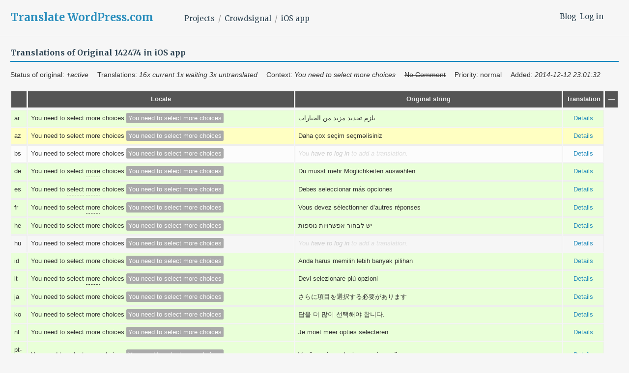

--- FILE ---
content_type: text/html; charset=utf-8
request_url: https://translate.wordpress.com/projects/polldaddy/ios/-all-translations/142474/
body_size: 16737
content:
<!DOCTYPE html>
<html>
<head>
	<meta http-equiv="Content-type" content="text/html; charset=utf-8" />
	<title>16/16 translated: "You need to select more choices" - iOS app - GlotPress</title>

	<script type="text/javascript">
  WebFontConfig = {"google":{"families":["Merriweather:b:latin,latin-ext","Merriweather:r,i,b,bi:latin,latin-ext"]},"api_url":"https:\/\/fonts-api.wp.com\/css"};
  (function() {
    var wf = document.createElement('script');
    wf.src = '/wp-content/plugins/custom-fonts/js/webfont.js';
    wf.type = 'text/javascript';
    wf.async = 'true';
    var s = document.getElementsByTagName('script')[0];
    s.parentNode.insertBefore(wf, s);
	})();
</script><style id="jetpack-custom-fonts-css">.wf-active body, .wf-active button, .wf-active input, .wf-active select, .wf-active textarea{font-family:"Merriweather",serif}.wf-active .author-title{font-family:"Merriweather",serif}.wf-active .comment-reply-title small{font-family:"Merriweather",serif}.wf-active .site-title, .wf-active h1, .wf-active h2:not(.author-title), .wf-active h3, .wf-active h4, .wf-active h5, .wf-active h6{font-family:"Merriweather",serif;font-weight:700;font-style:normal}.wf-active .entry-title, .wf-active .post-type-archive-jetpack-testimonial .page-title, .wf-active h1{font-style:normal;font-weight:700}.wf-active .comment-reply-title, .wf-active .comments-title, .wf-active h2:not(.author-title){font-style:normal;font-weight:700}.wf-active .page-title, .wf-active .widget-title, .wf-active .widgettitle, .wf-active h3{font-style:normal;font-weight:700}.wf-active .site-title, .wf-active h4{font-style:normal;font-weight:700}.wf-active h5{font-style:normal;font-weight:700}.wf-active h6{font-style:normal;font-weight:700}.wf-active .post-navigation .post-title{font-family:"Merriweather",serif;font-weight:700;font-style:normal}.wf-active .author-name{font-family:"Merriweather",serif;font-weight:700;font-style:normal}.wf-active .no-comments{font-family:"Merriweather",serif;font-weight:700;font-style:normal}@media screen and (min-width: 768px){.wf-active .entry-title, .wf-active .post-type-archive-jetpack-testimonial .page-title, .wf-active h1{font-style:normal;font-weight:700}}@media screen and (min-width: 768px){.wf-active .widget-small h1{font-style:normal;font-weight:700}}@media screen and (min-width: 768px){.wf-active .comment-reply-title, .wf-active .comments-title, .wf-active h2:not(.author-title){font-style:normal;font-weight:700}}@media screen and (min-width: 768px){.wf-active .widget-small h2{font-style:normal;font-weight:700}}@media screen and (min-width: 768px){.wf-active .page-title, .wf-active .widgettitle, .wf-active .widget-title, .wf-active h3{font-style:normal;font-weight:700}}@media screen and (min-width: 768px){.wf-active .widget-small h3, .wf-active .widget-small .widgettitle, .wf-active .widget-small .widget-title{font-style:normal;font-weight:700}}@media screen and (min-width: 768px){.wf-active .site-title, .wf-active h4{font-style:normal;font-weight:700}}@media screen and (min-width: 768px){.wf-active .widget-small h4{font-style:normal;font-weight:700}}@media screen and (min-width: 768px){.wf-active h5{font-style:normal;font-weight:700}}@media screen and (min-width: 768px){.wf-active .widget-small h5{font-style:normal;font-weight:700}}@media screen and (min-width: 768px){.wf-active h6{font-style:normal;font-weight:700}}@media screen and (min-width: 768px){.wf-active .widget-small h6{font-style:normal;font-weight:700}}@media screen and (min-width: 768px){.wf-active .post-navigation .post-title{font-style:normal;font-weight:700}}@media screen and (min-width: 768px){.wf-active .no-comments{font-style:normal;font-weight:700}}.wf-active #comments #respond h3{font-style:normal;font-weight:700}.wf-active .aboutme_widget #am_name{font-style:normal;font-weight:700}.wf-active .aboutme_widget #am_headline{font-style:normal;font-weight:700}@media screen and (min-width: 768px){.wf-active #comments #respond h3{font-style:normal;font-weight:700}}@media screen and (min-width: 768px){.wf-active .aboutme_widget #am_name{font-style:normal;font-weight:700}}@media screen and (min-width: 768px){.wf-active .widget-small.aboutme_widget #am_name{font-style:normal;font-weight:700}}@media screen and (min-width: 768px){.wf-active .aboutme_widget #am_headline{font-style:normal;font-weight:700}}@media screen and (min-width: 768px){.wf-active .widget-small.aboutme_widget #am_headline{font-style:normal;font-weight:700}}</style>
<link crossorigin='anonymous' rel='stylesheet' id='all-css-0-1' href='/_static/??-eJyNjEEOgkAMAD/kUhBFL8a3lE0Da8rStAXC710vXjTR62RmYJMQ5+yUHYSXIWWDgWcXJbPwJhJW1IQ9UxiJhfQLqqLZAf79xREVo5MWfSnyJ/r9AzQjNygimO9M1ZTyK7tPt6Zrm/p6Ol+OjycuPFW7&cssminify=yes' type='text/css' media='all' />
<script type="text/javascript" id="gp-editor-js-extra">
/* <![CDATA[ */
var $gp_editor_options = {"can_approve":null,"can_write":"","discard_warning_url":null,"set_priority_url":null,"set_status_url":null};
//# sourceURL=gp-editor-js-extra
/* ]]> */
</script>
<script type="text/javascript" id="gp-translations-page-js-extra">
/* <![CDATA[ */
var $gp_translations_options = {"sort":"Sort","filter":"Filter"};
//# sourceURL=gp-translations-page-js-extra
/* ]]> */
</script>
<script crossorigin='anonymous' type='text/javascript'  src='/_static/??-eJyVkP0KwjAMxF/Irgzd9pf4LLELXUa/TFPFt7eIykBxCoHA8ctxOX1JioJxZcSs5zqngnx9rMZTaOa80d8g5ckyCC5hE4NgEJ1csRSyti5KYsxZvZSkzsAER4dqQpeQP0h/2ZkJGIwgV7xU+F1atdOQM8r9RRO9j2GlgEKVY1ynJEYnlH6qaBECR5LI/14JQ8gOhGKoBYF95jv4fTvstm3fDV0/3wDy7b6E'></script>
<script type="text/javascript" id="gp-common-js-after">
/* <![CDATA[ */
$gp.l10n = {"dismiss":"Dismiss"}
//# sourceURL=gp-common-js-after
/* ]]> */
</script>
<title>Translate WordPress.com</title>
<script type="text/javascript">
  WebFontConfig = {"google":{"families":["Merriweather:b:latin,latin-ext","Merriweather:r,i,b,bi:latin,latin-ext"]},"api_url":"https:\/\/fonts-api.wp.com\/css"};
  (function() {
    var wf = document.createElement('script');
    wf.src = '/wp-content/plugins/custom-fonts/js/webfont.js';
    wf.type = 'text/javascript';
    wf.async = 'true';
    var s = document.getElementsByTagName('script')[0];
    s.parentNode.insertBefore(wf, s);
	})();
</script><style id="jetpack-custom-fonts-css">.wf-active body, .wf-active button, .wf-active input, .wf-active select, .wf-active textarea{font-family:"Merriweather",serif}.wf-active .author-title{font-family:"Merriweather",serif}.wf-active .comment-reply-title small{font-family:"Merriweather",serif}.wf-active .site-title, .wf-active h1, .wf-active h2:not(.author-title), .wf-active h3, .wf-active h4, .wf-active h5, .wf-active h6{font-family:"Merriweather",serif;font-weight:700;font-style:normal}.wf-active .entry-title, .wf-active .post-type-archive-jetpack-testimonial .page-title, .wf-active h1{font-style:normal;font-weight:700}.wf-active .comment-reply-title, .wf-active .comments-title, .wf-active h2:not(.author-title){font-style:normal;font-weight:700}.wf-active .page-title, .wf-active .widget-title, .wf-active .widgettitle, .wf-active h3{font-style:normal;font-weight:700}.wf-active .site-title, .wf-active h4{font-style:normal;font-weight:700}.wf-active h5{font-style:normal;font-weight:700}.wf-active h6{font-style:normal;font-weight:700}.wf-active .post-navigation .post-title{font-family:"Merriweather",serif;font-weight:700;font-style:normal}.wf-active .author-name{font-family:"Merriweather",serif;font-weight:700;font-style:normal}.wf-active .no-comments{font-family:"Merriweather",serif;font-weight:700;font-style:normal}@media screen and (min-width: 768px){.wf-active .entry-title, .wf-active .post-type-archive-jetpack-testimonial .page-title, .wf-active h1{font-style:normal;font-weight:700}}@media screen and (min-width: 768px){.wf-active .widget-small h1{font-style:normal;font-weight:700}}@media screen and (min-width: 768px){.wf-active .comment-reply-title, .wf-active .comments-title, .wf-active h2:not(.author-title){font-style:normal;font-weight:700}}@media screen and (min-width: 768px){.wf-active .widget-small h2{font-style:normal;font-weight:700}}@media screen and (min-width: 768px){.wf-active .page-title, .wf-active .widgettitle, .wf-active .widget-title, .wf-active h3{font-style:normal;font-weight:700}}@media screen and (min-width: 768px){.wf-active .widget-small h3, .wf-active .widget-small .widgettitle, .wf-active .widget-small .widget-title{font-style:normal;font-weight:700}}@media screen and (min-width: 768px){.wf-active .site-title, .wf-active h4{font-style:normal;font-weight:700}}@media screen and (min-width: 768px){.wf-active .widget-small h4{font-style:normal;font-weight:700}}@media screen and (min-width: 768px){.wf-active h5{font-style:normal;font-weight:700}}@media screen and (min-width: 768px){.wf-active .widget-small h5{font-style:normal;font-weight:700}}@media screen and (min-width: 768px){.wf-active h6{font-style:normal;font-weight:700}}@media screen and (min-width: 768px){.wf-active .widget-small h6{font-style:normal;font-weight:700}}@media screen and (min-width: 768px){.wf-active .post-navigation .post-title{font-style:normal;font-weight:700}}@media screen and (min-width: 768px){.wf-active .no-comments{font-style:normal;font-weight:700}}.wf-active #comments #respond h3{font-style:normal;font-weight:700}.wf-active .aboutme_widget #am_name{font-style:normal;font-weight:700}.wf-active .aboutme_widget #am_headline{font-style:normal;font-weight:700}@media screen and (min-width: 768px){.wf-active #comments #respond h3{font-style:normal;font-weight:700}}@media screen and (min-width: 768px){.wf-active .aboutme_widget #am_name{font-style:normal;font-weight:700}}@media screen and (min-width: 768px){.wf-active .widget-small.aboutme_widget #am_name{font-style:normal;font-weight:700}}@media screen and (min-width: 768px){.wf-active .aboutme_widget #am_headline{font-style:normal;font-weight:700}}@media screen and (min-width: 768px){.wf-active .widget-small.aboutme_widget #am_headline{font-style:normal;font-weight:700}}</style>
<meta name='robots' content='max-image-preview:large' />
<link rel='dns-prefetch' href='//s0.wp.com' />
<link rel='dns-prefetch' href='//fonts-api.wp.com' />
<link rel="alternate" type="application/rss+xml" title="Translate WordPress.com &raquo; Feed" href="https://translate.wordpress.com/feed/" />
<link rel="alternate" type="application/rss+xml" title="Translate WordPress.com &raquo; Comments Feed" href="https://translate.wordpress.com/comments/feed/" />
	<script type="text/javascript">
		/* <![CDATA[ */
		function addLoadEvent(func) {
			var oldonload = window.onload;
			if (typeof window.onload != 'function') {
				window.onload = func;
			} else {
				window.onload = function () {
					oldonload();
					func();
				}
			}
		}
		/* ]]> */
	</script>
	<style id='wp-emoji-styles-inline-css'>

	img.wp-smiley, img.emoji {
		display: inline !important;
		border: none !important;
		box-shadow: none !important;
		height: 1em !important;
		width: 1em !important;
		margin: 0 0.07em !important;
		vertical-align: -0.1em !important;
		background: none !important;
		padding: 0 !important;
	}
/*# sourceURL=wp-emoji-styles-inline-css */
</style>
<link crossorigin='anonymous' rel='stylesheet' id='all-css-2-2' href='/wp-content/plugins/gutenberg-core/v22.2.0/build/styles/block-library/style.css?m=1764855221i&cssminify=yes' type='text/css' media='all' />
<style id='wp-block-library-inline-css'>
.has-text-align-justify {
	text-align:justify;
}
.has-text-align-justify{text-align:justify;}
.has-text-align-justify{text-align:justify;}
/*# sourceURL=wp-block-library-inline-css */
</style>
<style id='classic-theme-styles-inline-css'>
/*! This file is auto-generated */
.wp-block-button__link{color:#fff;background-color:#32373c;border-radius:9999px;box-shadow:none;text-decoration:none;padding:calc(.667em + 2px) calc(1.333em + 2px);font-size:1.125em}.wp-block-file__button{background:#32373c;color:#fff;text-decoration:none}
/*# sourceURL=/wp-includes/css/classic-themes.min.css */
</style>
<link crossorigin='anonymous' rel='stylesheet' id='all-css-4-2' href='/_static/??-eJx9jFEOgjAMQC9k14Ag+mE8CoHR4GAdy7pJvL0jMeqH4adpm/cerh704iK5iN6m0ThBvfR20bNgqYqzKkAMe0sQ6KEqHIzEDwESn5aUFjngT4gTfFuB8p99FzeCaTAdWeKM7Wmrzw70vQ8kAnmySQzxnkXZ8yaKvtPz+0ZJDlvjNI7kKJgsyP91a974WjT1sWwup6qeXnLxaA0=&cssminify=yes' type='text/css' media='all' />
<link rel='stylesheet' id='shoreditch-fonts-css' href='https://fonts-api.wp.com/css?family=Poppins%3A400%2C700%7CLato%3A400%2C700%2C400italic%2C700italic%7CInconsolata%3A400%2C700&#038;subset=latin%2Clatin-ext' media='all' />
<link crossorigin='anonymous' rel='stylesheet' id='all-css-6-2' href='/_static/??-eJyNjk0KQjEQgy9knSpF3Yhn6RvHtto/OlMe3t6qC5EH4i6BfElgrgpLFsoC4ikRgz0gSLOZoxUClnukNTKvYBmtfQL2pdE5CHoYKZhiwRv/CYSM7wE1VyxpQaWuauwuZIZGo9kN6V4zH/sLclTU+GMllPxl1CXa0J7oKR03O2O0Nnq7vz4AbJ9kxg==&cssminify=yes' type='text/css' media='all' />
<link crossorigin='anonymous' rel='stylesheet' id='print-css-7-2' href='/wp-content/mu-plugins/global-print/global-print.css?m=1465851035i&cssminify=yes' type='text/css' media='print' />
<style id='jetpack-global-styles-frontend-style-inline-css'>
:root { --font-headings: unset; --font-base: unset; --font-headings-default: -apple-system,BlinkMacSystemFont,"Segoe UI",Roboto,Oxygen-Sans,Ubuntu,Cantarell,"Helvetica Neue",sans-serif; --font-base-default: -apple-system,BlinkMacSystemFont,"Segoe UI",Roboto,Oxygen-Sans,Ubuntu,Cantarell,"Helvetica Neue",sans-serif;}
:root { --font-headings: unset; --font-base: unset; --font-headings-default: -apple-system,BlinkMacSystemFont,"Segoe UI",Roboto,Oxygen-Sans,Ubuntu,Cantarell,"Helvetica Neue",sans-serif; --font-base-default: -apple-system,BlinkMacSystemFont,"Segoe UI",Roboto,Oxygen-Sans,Ubuntu,Cantarell,"Helvetica Neue",sans-serif;}
/*# sourceURL=jetpack-global-styles-frontend-style-inline-css */
</style>
<link crossorigin='anonymous' rel='stylesheet' id='all-css-10-2' href='/wp-content/themes/h4/global.css?m=1420737423i&cssminify=yes' type='text/css' media='all' />
<script type="text/javascript" id="jetpack-mu-wpcom-settings-js-before">
/* <![CDATA[ */
var JETPACK_MU_WPCOM_SETTINGS = {"assetsUrl":"https://s0.wp.com/wp-content/mu-plugins/jetpack-mu-wpcom-plugin/sun/jetpack_vendor/automattic/jetpack-mu-wpcom/src/build/"};
var JETPACK_MU_WPCOM_SETTINGS = {"assetsUrl":"https://s0.wp.com/wp-content/mu-plugins/jetpack-mu-wpcom-plugin/sun/jetpack_vendor/automattic/jetpack-mu-wpcom/src/build/"};
//# sourceURL=jetpack-mu-wpcom-settings-js-before
/* ]]> */
</script>
<script crossorigin='anonymous' type='text/javascript'  src='/wp-content/js/rlt-proxy.js?m=1720530689i'></script>
<script type="text/javascript" id="rlt-proxy-js-after">
/* <![CDATA[ */
	rltInitialize( {"token":null,"iframeOrigins":["https:\/\/widgets.wp.com"]} );
	rltInitialize( {"token":null,"iframeOrigins":["https:\/\/widgets.wp.com"]} );
//# sourceURL=rlt-proxy-js-after
/* ]]> */
</script>
<link rel="EditURI" type="application/rsd+xml" title="RSD" href="https://translate.wordpress.com/xmlrpc.php?rsd" />
<meta name="generator" content="WordPress.com" />
	<style>
		@font-face {
			font-family: Recoleta;
			font-display: swap;
			src: url('https://s1.wp.com/i/fonts/recoleta/400.woff2')
		}
	</style>
	<link rel="shortcut icon" type="image/x-icon" href="https://secure.gravatar.com/blavatar/36bc7197062470634ca6f7b5dc76a6044b6f6caf7df0775992cf54e2d7c91f16?s=32" sizes="16x16" />
<link rel="icon" type="image/x-icon" href="https://secure.gravatar.com/blavatar/36bc7197062470634ca6f7b5dc76a6044b6f6caf7df0775992cf54e2d7c91f16?s=32" sizes="16x16" />
<link rel="apple-touch-icon" href="https://secure.gravatar.com/blavatar/36bc7197062470634ca6f7b5dc76a6044b6f6caf7df0775992cf54e2d7c91f16?s=114" />
<link rel='openid.server' href='https://translate.wordpress.com/?openidserver=1' />
<link rel='openid.delegate' href='https://translate.wordpress.com/' />
<link rel="search" type="application/opensearchdescription+xml" href="https://translate.wordpress.com/osd.xml" title="Translate WordPress.com" />
<link rel="search" type="application/opensearchdescription+xml" href="https://s1.wp.com/opensearch.xml" title="WordPress.com" />
<meta name="theme-color" content="#f6f6f6" />
<meta name="description" content="Learn how to translate WordPress.com and other Automattic projects into your language, using the Community Translator Tool and GlotPress." />
	<style type="text/css">
			.site-title a,
		.site-description {
			color: #1e8cbe;
		}
		</style>
	<style type="text/css" id="custom-background-css">
body.custom-background { background-color: #f6f6f6; }
</style>
	<!-- Jetpack Google Analytics -->
			<script type='text/javascript'>
				var _gaq = _gaq || [];
				_gaq.push(['_setAccount', 'UA-10673494-29']);
_gaq.push(['_trackPageview']);
				(function() {
					var ga = document.createElement('script'); ga.type = 'text/javascript'; ga.async = true;
					ga.src = ('https:' === document.location.protocol ? 'https://ssl' : 'http://www') + '.google-analytics.com/ga.js';
					var s = document.getElementsByTagName('script')[0]; s.parentNode.insertBefore(ga, s);
				})();
			</script>
			<!-- End Jetpack Google Analytics -->
<link crossorigin='anonymous' rel='stylesheet' id='all-css-0-3' href='/_static/??-eJzTLy/QTc7PK0nNK9EvyClNz8wr1k/PyS8pKEotLtaFiZQXJOfn6pZkpOam6heXVOak6iaXFpfk5+olFxfr6JNnBEivfa6tobmxhbmFuZmhZRYA+Wo0mQ==&cssminify=yes' type='text/css' media='all' />
</head>

<body class="custom-background wp-embed-responsive wp-theme-pubshoreditch wp-child-theme-a8ctranslate no-js customizer-styles-applied group-blog hfeed jetpack-reblog-enabled">
	<script type="text/javascript">document.body.className = document.body.className.replace('no-js','js');</script>

	<header id="masthead" class="site-header" role="banner">
		<div class="site-header-wrapper">
			<div class="site-branding">
				<nav id="side-navigation">
					<a href="/blog/">Blog</a><a href="https://translate.wordpress.com/wp-login.php?redirect_to=https%3A%2F%2Ftranslate.wordpress.com%2Fprojects%2Fpolldaddy%2Fios%2F-all-translations%2F142474%2F">Log in</a>				</nav>
									<p class="site-title"><a href="https://translate.wordpress.com/" rel="home">Translate WordPress.com</a></p>
								<nav id="main-navigation" role="navigation">
					<ul class="breadcrumb"><li><a href="/projects/">Projects</a></li><li><a href="/projects/polldaddy/" title="Project: Crowdsignal">Crowdsignal</a></li><li><a href="/projects/polldaddy/ios/" title="Project: iOS app">iOS app</a></li></ul>				</nav>
			</div><!-- .site-branding -->
		</div><!-- .site-header-wrapper -->
	</header><!-- #masthead -->

	<div class="gp-content" id="content">

		<div id="gp-js-message"></div>

		
		
		<style type="text/css">
	.meta {
		width: 36%;
	}
	strong.locale {
		color: #b00;
		font-size: 110%;
	}
	th.priority, td.priority {
		display: none;
	}
</style>
<h2>
	Translations of Original 142474 in iOS app</h2>
<ul style="margin: 0">
	<li style="font-size: 1em; margin-right: 1em; width: auto">Status of original: <em>+active</em></li>
	<li style="font-size: 1em; margin-right: 1em; width: auto">Translations:
		 <em>16x current</em> <em>1x waiting</em> <em>3x untranslated</em>	</li>
	<li style="font-size: 1em; margin-right: 1em; width: auto">Context: <em>You need to select more choices</em></li>
	<li style="font-size: 1em; margin-right: 1em; width: auto"><strike>No Comment</strike></li>
	<li style="font-size: 1em; margin-right: 1em; width: auto">Priority: normal</li>
	<li style="font-size: 1em; margin-right: 1em; width: auto">Added: <em>2014-12-12 23:01:32</em></li>
</ul>
<table id="translations" class="translations clear">
	<thead>
	<tr>
		<th class="checkbox"></th>
		<th class="priority">Prio</th>
		<th>Locale</th>
		<th class="original">Original string</th>
		<th class="translation">Translation</th>
		<th>&mdash;</th>
	</tr>
	</thead>
<tr class="preview status-current priority-normal no-warnings" id="preview-142474-4003499" row="142474-4003499">
			<td>ar</td><td class="priority" title="Priority: normal">
			</td>
	<td class="original">
		You need to select more choices								<span class="context bubble" title="Context: You need to select more choices">You need to select more choices</span>
			</td>
	<td class="translation foreign-text">
		يلزم تحديد مزيد من الخيارات	</td>
	<td class="actions">
		<a href="#" row="142474-4003499" class="action edit">Details</a>
	</td>
</tr><tr class="editor status-current priority-normal no-warnings" id="editor-142474-4003499" row="142474-4003499">
	<td colspan="4">
		<div class="strings">
							<strong class="locale">Arabic (ar)</strong><p class="original">You need to select more choices</p>
				<p class="original_raw">You need to select more choices</p>
					<div class="textareas">
				<blockquote class="translation"><em><small>يلزم تحديد مزيد من الخيارات</small></em></blockquote>
		<textarea class="foreign-text" name="translation[142474][]" id="translation_142474_0" disabled>يلزم تحديد مزيد من الخيارات</textarea>

		<p>
			You <a href="https://translate.wordpress.com/wp-login.php?redirect_to=https%3A%2F%2Ftranslate.wordpress.com%2Fprojects%2Fpolldaddy%2Fios%2F-all-translations%2F142474%2F">have to log in</a> to edit this translation.		</p>
	</div>
							<div class="actions">
		or <a href="#" class="close">Cancel</a>
</div>
		</div>
		<div class="meta">
	<h3>Meta</h3>

	<dl>
	<dt>Status:</dt>
	<dd>
		current								</dd>
</dl>

			<dl>
			<dt>Context:</dt>
			<dd><span class="context bubble">You need to select more choices</span></dd>
		</dl>
					<dl>
			<dt>Date added:</dt>
			<dd>2014-12-28 02:26:07 GMT</dd>
		</dl>
				
	<dl>
		<dt>Priority:</dt>
					<dd>normal</dd>
			</dl>

	<dl>
		<dt>More links:			<ul>
									<li><a tabindex="-1" href="/projects/polldaddy/ios/ar/default/?filters%5Bstatus%5D=either&amp;filters%5Boriginal_id%5D=142474&amp;filters%5Btranslation_id%5D=4003499">Permalink to this translation</a></li>
									<li><a tabindex="-1" href="/projects/polldaddy/ios/ar/default/?filters%5Bstatus%5D=either&amp;filters%5Boriginal_id%5D=142474&amp;sort%5Bby%5D=translation_date_added&amp;sort%5Bhow%5D=asc">All translations of this original</a></li>
									<li><a tabindex="-1" title="Show all translations across locales" href="/projects/polldaddy/ios/-all-translated/142474/">Show all translations across locales</a></li>
									<li><a tabindex="-1" title="Show original across locales" href="/projects/polldaddy/ios/-all-translations/142474/">Show original across locales</a></li>
									<li><a href="/deliverables/ar/original/142474">Show all deliverables with this original (ar)</a></li>
									<li><a href="/deliverables/overview/original/142474">Show all deliverables with this original (overview)</a></li>
							</ul>
		</dt>
	</dl>
</div>
	</td>
	</tr>
<script type="text/javascript">
	jQuery( '#editor-142474-4003499' ).on( 'beforeShow', function() {
		$gp_editor_options = {"can_approve":false,"can_write":false,"url":"\/projects\/polldaddy\/ios\/ar\/default\/","discard_warning_url":"\/projects\/polldaddy\/ios\/ar\/default\/-discard-warning\/","set_priority_url":"\/originals\/%original-id%\/set_priority\/","set_status_url":"\/projects\/polldaddy\/ios\/ar\/default\/-set-status\/","locale_display_name":"Arabic (ar)","set_name":"ar"};
	} );
</script>
<tr class="preview status-waiting priority-normal no-warnings" id="preview-142474-18439011" row="142474-18439011">
			<td>az</td><td class="priority" title="Priority: normal">
			</td>
	<td class="original">
		You need to select more choices								<span class="context bubble" title="Context: You need to select more choices">You need to select more choices</span>
			</td>
	<td class="translation foreign-text">
		Daha çox seçim seçməlisiniz	</td>
	<td class="actions">
		<a href="#" row="142474-18439011" class="action edit">Details</a>
	</td>
</tr><tr class="editor status-waiting priority-normal no-warnings" id="editor-142474-18439011" row="142474-18439011">
	<td colspan="4">
		<div class="strings">
							<strong class="locale">Azerbaijani (az)</strong><p class="original">You need to select more choices</p>
				<p class="original_raw">You need to select more choices</p>
					<div class="textareas">
				<blockquote class="translation"><em><small>Daha çox seçim seçməlisiniz</small></em></blockquote>
		<textarea class="foreign-text" name="translation[142474][]" id="translation_142474_0" disabled>Daha çox seçim seçməlisiniz</textarea>

		<p>
			You <a href="https://translate.wordpress.com/wp-login.php?redirect_to=https%3A%2F%2Ftranslate.wordpress.com%2Fprojects%2Fpolldaddy%2Fios%2F-all-translations%2F142474%2F">have to log in</a> to edit this translation.		</p>
	</div>
							<div class="actions">
		or <a href="#" class="close">Cancel</a>
</div>
		</div>
		<div class="meta">
	<h3>Meta</h3>

	<dl>
	<dt>Status:</dt>
	<dd>
		waiting								</dd>
</dl>

			<dl>
			<dt>Context:</dt>
			<dd><span class="context bubble">You need to select more choices</span></dd>
		</dl>
					<dl>
			<dt>Date added:</dt>
			<dd>2025-02-16 05:16:55 GMT</dd>
		</dl>
				<dl>
			<dt>Translated by:</dt>
			<dd><a href="/profile/toghrulazimli/" tabindex="-1">Closed Account (toghrulazimli)</a></dd>
		</dl>
			
	<dl>
		<dt>Priority:</dt>
					<dd>normal</dd>
			</dl>

	<dl>
		<dt>More links:			<ul>
									<li><a tabindex="-1" href="/projects/polldaddy/ios/az/default/?filters%5Bstatus%5D=either&amp;filters%5Boriginal_id%5D=142474&amp;filters%5Btranslation_id%5D=18439011">Permalink to this translation</a></li>
									<li><a tabindex="-1" href="/projects/polldaddy/ios/az/default/?filters%5Bstatus%5D=either&amp;filters%5Boriginal_id%5D=142474&amp;sort%5Bby%5D=translation_date_added&amp;sort%5Bhow%5D=asc">All translations of this original</a></li>
									<li><a tabindex="-1" title="Show all translations across locales" href="/projects/polldaddy/ios/-all-translated/142474/">Show all translations across locales</a></li>
									<li><a tabindex="-1" title="Show original across locales" href="/projects/polldaddy/ios/-all-translations/142474/">Show original across locales</a></li>
									<li><a href="/deliverables/az/original/142474">Show all deliverables with this original (az)</a></li>
									<li><a href="/deliverables/overview/original/142474">Show all deliverables with this original (overview)</a></li>
							</ul>
		</dt>
	</dl>
</div>
	</td>
	</tr>
<script type="text/javascript">
	jQuery( '#editor-142474-18439011' ).on( 'beforeShow', function() {
		$gp_editor_options = {"can_approve":false,"can_write":false,"url":"\/projects\/polldaddy\/ios\/az\/default\/","discard_warning_url":"\/projects\/polldaddy\/ios\/az\/default\/-discard-warning\/","set_priority_url":"\/originals\/%original-id%\/set_priority\/","set_status_url":"\/projects\/polldaddy\/ios\/az\/default\/-set-status\/","locale_display_name":"Azerbaijani (az)","set_name":"az"};
	} );
</script>
<tr class="preview untranslated priority-normal no-warnings" id="preview-142474-bs-default" row="142474-bs-default">
			<td>bs</td><td class="priority" title="Priority: normal">
			</td>
	<td class="original">
		You need to select more choices								<span class="context bubble" title="Context: You need to select more choices">You need to select more choices</span>
			</td>
	<td class="translation foreign-text">
		<span class="missing">You <a href="https://translate.wordpress.com/wp-login.php?redirect_to=https%3A%2F%2Ftranslate.wordpress.com%2Fprojects%2Fpolldaddy%2Fios%2F-all-translations%2F142474%2F">have to log in</a> to add a translation.</span>	</td>
	<td class="actions">
		<a href="#" row="142474" class="action edit">Details</a>
	</td>
</tr><tr class="editor untranslated priority-normal no-warnings" id="editor-142474-bs-default" row="142474-bs-default">
	<td colspan="4">
		<div class="strings">
							<strong class="locale">Bosnian (bs)</strong><p class="original">You need to select more choices</p>
				<p class="original_raw">You need to select more choices</p>
					<div class="textareas">
				<blockquote class="translation"><em><small></small></em></blockquote>
		<textarea class="foreign-text" name="translation[142474][]" id="translation_142474_0" disabled></textarea>

		<p>
			You <a href="https://translate.wordpress.com/wp-login.php?redirect_to=https%3A%2F%2Ftranslate.wordpress.com%2Fprojects%2Fpolldaddy%2Fios%2F-all-translations%2F142474%2F">have to log in</a> to edit this translation.		</p>
	</div>
							<div class="actions">
		or <a href="#" class="close">Cancel</a>
</div>
		</div>
		<div class="meta">
	<h3>Meta</h3>

	<dl>
	<dt>Status:</dt>
	<dd>
		untranslated			</dd>
</dl>

			<dl>
			<dt>Context:</dt>
			<dd><span class="context bubble">You need to select more choices</span></dd>
		</dl>
						
	<dl>
		<dt>Priority:</dt>
					<dd>normal</dd>
			</dl>

	<dl>
		<dt>More links:			<ul>
									<li><a tabindex="-1" href="/projects/polldaddy/ios/bs/default/?filters%5Boriginal_id%5D=142474">Permalink to this original</a></li>
									<li><a tabindex="-1" href="/projects/polldaddy/ios/bs/default/?filters%5Bstatus%5D=either&amp;filters%5Boriginal_id%5D=142474&amp;sort%5Bby%5D=translation_date_added&amp;sort%5Bhow%5D=asc">All translations of this original</a></li>
									<li><a tabindex="-1" title="Show all translations across locales" href="/projects/polldaddy/ios/-all-translated/142474/">Show all translations across locales</a></li>
									<li><a tabindex="-1" title="Show original across locales" href="/projects/polldaddy/ios/-all-translations/142474/">Show original across locales</a></li>
									<li><a href="/deliverables/bs/original/142474">Show all deliverables with this original (bs)</a></li>
									<li><a href="/deliverables/overview/original/142474">Show all deliverables with this original (overview)</a></li>
							</ul>
		</dt>
	</dl>
</div>
	</td>
	</tr>
<script type="text/javascript">
	jQuery( '#editor-142474-bs-default' ).on( 'beforeShow', function() {
		$gp_editor_options = {"can_approve":false,"can_write":false,"url":"\/projects\/polldaddy\/ios\/bs\/default\/","discard_warning_url":"\/projects\/polldaddy\/ios\/bs\/default\/-discard-warning\/","set_priority_url":"\/originals\/%original-id%\/set_priority\/","set_status_url":"\/projects\/polldaddy\/ios\/bs\/default\/-set-status\/","locale_display_name":"Bosnian (bs)","set_name":"bs"};
	} );
</script>
<tr class="preview status-current priority-normal no-warnings" id="preview-142474-4003346" row="142474-4003346">
			<td>de</td><td class="priority" title="Priority: normal">
			</td>
	<td class="original">
		You need to select <span class="glossary-word" data-translations='[{"translation":"Mehr","pos":"noun","comment":"Block Name; you can truncate your blog entries so that only the first part of a post is displayed. Inserting a \u201cMore\u201d block inserts a link for readers to read more.","locale_entry":""}]'>more</span> choices								<span class="context bubble" title="Context: You need to select more choices">You need to select more choices</span>
			</td>
	<td class="translation foreign-text">
		Du musst mehr Möglichkeiten auswählen.	</td>
	<td class="actions">
		<a href="#" row="142474-4003346" class="action edit">Details</a>
	</td>
</tr><tr class="editor status-current priority-normal no-warnings" id="editor-142474-4003346" row="142474-4003346">
	<td colspan="4">
		<div class="strings">
							<strong class="locale">German (de)</strong><p class="original">You need to select <span class="glossary-word" data-translations='[{"translation":"Mehr","pos":"noun","comment":"Block Name; you can truncate your blog entries so that only the first part of a post is displayed. Inserting a \u201cMore\u201d block inserts a link for readers to read more.","locale_entry":""}]'>more</span> choices</p>
				<p class="original_raw">You need to select more choices</p>
					<div class="textareas">
				<blockquote class="translation"><em><small>Du musst mehr Möglichkeiten auswählen.</small></em></blockquote>
		<textarea class="foreign-text" name="translation[142474][]" id="translation_142474_0" disabled>Du musst mehr Möglichkeiten auswählen.</textarea>

		<p>
			You <a href="https://translate.wordpress.com/wp-login.php?redirect_to=https%3A%2F%2Ftranslate.wordpress.com%2Fprojects%2Fpolldaddy%2Fios%2F-all-translations%2F142474%2F">have to log in</a> to edit this translation.		</p>
	</div>
							<div class="actions">
		or <a href="#" class="close">Cancel</a>
</div>
		</div>
		<div class="meta">
	<h3>Meta</h3>

	<dl>
	<dt>Status:</dt>
	<dd>
		current								</dd>
</dl>

			<dl>
			<dt>Context:</dt>
			<dd><span class="context bubble">You need to select more choices</span></dd>
		</dl>
					<dl>
			<dt>Date added:</dt>
			<dd>2014-12-28 02:25:09 GMT</dd>
		</dl>
				
	<dl>
		<dt>Priority:</dt>
					<dd>normal</dd>
			</dl>

	<dl>
		<dt>More links:			<ul>
									<li><a tabindex="-1" href="/projects/polldaddy/ios/de/default/?filters%5Bstatus%5D=either&amp;filters%5Boriginal_id%5D=142474&amp;filters%5Btranslation_id%5D=4003346">Permalink to this translation</a></li>
									<li><a tabindex="-1" href="/projects/polldaddy/ios/de/default/?filters%5Bstatus%5D=either&amp;filters%5Boriginal_id%5D=142474&amp;sort%5Bby%5D=translation_date_added&amp;sort%5Bhow%5D=asc">All translations of this original</a></li>
									<li><a tabindex="-1" title="Show all translations across locales" href="/projects/polldaddy/ios/-all-translated/142474/">Show all translations across locales</a></li>
									<li><a tabindex="-1" title="Show original across locales" href="/projects/polldaddy/ios/-all-translations/142474/">Show original across locales</a></li>
									<li><a href="/deliverables/de/original/142474">Show all deliverables with this original (de)</a></li>
									<li><a href="/deliverables/overview/original/142474">Show all deliverables with this original (overview)</a></li>
							</ul>
		</dt>
	</dl>
</div>
	</td>
	</tr>
<script type="text/javascript">
	jQuery( '#editor-142474-4003346' ).on( 'beforeShow', function() {
		$gp_editor_options = {"can_approve":false,"can_write":false,"url":"\/projects\/polldaddy\/ios\/de\/default\/","discard_warning_url":"\/projects\/polldaddy\/ios\/de\/default\/-discard-warning\/","set_priority_url":"\/originals\/%original-id%\/set_priority\/","set_status_url":"\/projects\/polldaddy\/ios\/de\/default\/-set-status\/","locale_display_name":"German (de)","set_name":"de"};
	} );
</script>
<tr class="preview status-current priority-normal no-warnings" id="preview-142474-4002995" row="142474-4002995">
			<td>es</td><td class="priority" title="Priority: normal">
			</td>
	<td class="original">
		You need to <span class="glossary-word" data-translations='[{"translation":"elegir","pos":"verb","comment":"","locale_entry":""}]'>select</span> <span class="glossary-word" data-translations='[{"translation":"M\u00e1s","pos":"noun","comment":"Block Name; you can truncate your blog entries so that only the first part of a post is displayed. Inserting a \u201cMore\u201d block inserts a link for readers to read more.","locale_entry":""}]'>more</span> choices								<span class="context bubble" title="Context: You need to select more choices">You need to select more choices</span>
			</td>
	<td class="translation foreign-text">
		Debes seleccionar más opciones	</td>
	<td class="actions">
		<a href="#" row="142474-4002995" class="action edit">Details</a>
	</td>
</tr><tr class="editor status-current priority-normal no-warnings" id="editor-142474-4002995" row="142474-4002995">
	<td colspan="4">
		<div class="strings">
							<strong class="locale">Spanish (Spain) (es)</strong><p class="original">You need to <span class="glossary-word" data-translations='[{"translation":"elegir","pos":"verb","comment":"","locale_entry":""}]'>select</span> <span class="glossary-word" data-translations='[{"translation":"M\u00e1s","pos":"noun","comment":"Block Name; you can truncate your blog entries so that only the first part of a post is displayed. Inserting a \u201cMore\u201d block inserts a link for readers to read more.","locale_entry":""}]'>more</span> choices</p>
				<p class="original_raw">You need to select more choices</p>
					<div class="textareas">
				<blockquote class="translation"><em><small>Debes seleccionar más opciones</small></em></blockquote>
		<textarea class="foreign-text" name="translation[142474][]" id="translation_142474_0" disabled>Debes seleccionar más opciones</textarea>

		<p>
			You <a href="https://translate.wordpress.com/wp-login.php?redirect_to=https%3A%2F%2Ftranslate.wordpress.com%2Fprojects%2Fpolldaddy%2Fios%2F-all-translations%2F142474%2F">have to log in</a> to edit this translation.		</p>
	</div>
							<div class="actions">
		or <a href="#" class="close">Cancel</a>
</div>
		</div>
		<div class="meta">
	<h3>Meta</h3>

	<dl>
	<dt>Status:</dt>
	<dd>
		current								</dd>
</dl>

			<dl>
			<dt>Context:</dt>
			<dd><span class="context bubble">You need to select more choices</span></dd>
		</dl>
					<dl>
			<dt>Date added:</dt>
			<dd>2014-12-25 00:42:13 GMT</dd>
		</dl>
				
	<dl>
		<dt>Priority:</dt>
					<dd>normal</dd>
			</dl>

	<dl>
		<dt>More links:			<ul>
									<li><a tabindex="-1" href="/projects/polldaddy/ios/es/default/?filters%5Bstatus%5D=either&amp;filters%5Boriginal_id%5D=142474&amp;filters%5Btranslation_id%5D=4002995">Permalink to this translation</a></li>
									<li><a tabindex="-1" href="/projects/polldaddy/ios/es/default/?filters%5Bstatus%5D=either&amp;filters%5Boriginal_id%5D=142474&amp;sort%5Bby%5D=translation_date_added&amp;sort%5Bhow%5D=asc">All translations of this original</a></li>
									<li><a tabindex="-1" title="Show all translations across locales" href="/projects/polldaddy/ios/-all-translated/142474/">Show all translations across locales</a></li>
									<li><a tabindex="-1" title="Show original across locales" href="/projects/polldaddy/ios/-all-translations/142474/">Show original across locales</a></li>
									<li><a href="/deliverables/es/original/142474">Show all deliverables with this original (es)</a></li>
									<li><a href="/deliverables/overview/original/142474">Show all deliverables with this original (overview)</a></li>
							</ul>
		</dt>
	</dl>
</div>
	</td>
	</tr>
<script type="text/javascript">
	jQuery( '#editor-142474-4002995' ).on( 'beforeShow', function() {
		$gp_editor_options = {"can_approve":false,"can_write":false,"url":"\/projects\/polldaddy\/ios\/es\/default\/","discard_warning_url":"\/projects\/polldaddy\/ios\/es\/default\/-discard-warning\/","set_priority_url":"\/originals\/%original-id%\/set_priority\/","set_status_url":"\/projects\/polldaddy\/ios\/es\/default\/-set-status\/","locale_display_name":"Spanish (Spain) (es)","set_name":"es"};
	} );
</script>
<tr class="preview status-current priority-normal no-warnings" id="preview-142474-4002899" row="142474-4002899">
			<td>fr</td><td class="priority" title="Priority: normal">
			</td>
	<td class="original">
		You need to select <span class="glossary-word" data-translations='[{"translation":"Lire la suite","pos":"noun","comment":"Block Name; you can truncate your blog entries so that only the first part of a post is displayed. Inserting a \u201cMore\u201d block inserts a link for readers to read more.","locale_entry":""}]'>more</span> choices								<span class="context bubble" title="Context: You need to select more choices">You need to select more choices</span>
			</td>
	<td class="translation foreign-text">
		Vous devez sélectionner d’autres réponses	</td>
	<td class="actions">
		<a href="#" row="142474-4002899" class="action edit">Details</a>
	</td>
</tr><tr class="editor status-current priority-normal no-warnings" id="editor-142474-4002899" row="142474-4002899">
	<td colspan="4">
		<div class="strings">
							<strong class="locale">French (France) (fr)</strong><p class="original">You need to select <span class="glossary-word" data-translations='[{"translation":"Lire la suite","pos":"noun","comment":"Block Name; you can truncate your blog entries so that only the first part of a post is displayed. Inserting a \u201cMore\u201d block inserts a link for readers to read more.","locale_entry":""}]'>more</span> choices</p>
				<p class="original_raw">You need to select more choices</p>
					<div class="textareas">
				<blockquote class="translation"><em><small>Vous devez sélectionner d’autres réponses</small></em></blockquote>
		<textarea class="foreign-text" name="translation[142474][]" id="translation_142474_0" disabled>Vous devez sélectionner d’autres réponses</textarea>

		<p>
			You <a href="https://translate.wordpress.com/wp-login.php?redirect_to=https%3A%2F%2Ftranslate.wordpress.com%2Fprojects%2Fpolldaddy%2Fios%2F-all-translations%2F142474%2F">have to log in</a> to edit this translation.		</p>
	</div>
							<div class="actions">
		or <a href="#" class="close">Cancel</a>
</div>
		</div>
		<div class="meta">
	<h3>Meta</h3>

	<dl>
	<dt>Status:</dt>
	<dd>
		current								</dd>
</dl>

			<dl>
			<dt>Context:</dt>
			<dd><span class="context bubble">You need to select more choices</span></dd>
		</dl>
					<dl>
			<dt>Date added:</dt>
			<dd>2014-12-25 00:41:24 GMT</dd>
		</dl>
				
	<dl>
		<dt>Priority:</dt>
					<dd>normal</dd>
			</dl>

	<dl>
		<dt>More links:			<ul>
									<li><a tabindex="-1" href="/projects/polldaddy/ios/fr/default/?filters%5Bstatus%5D=either&amp;filters%5Boriginal_id%5D=142474&amp;filters%5Btranslation_id%5D=4002899">Permalink to this translation</a></li>
									<li><a tabindex="-1" href="/projects/polldaddy/ios/fr/default/?filters%5Bstatus%5D=either&amp;filters%5Boriginal_id%5D=142474&amp;sort%5Bby%5D=translation_date_added&amp;sort%5Bhow%5D=asc">All translations of this original</a></li>
									<li><a tabindex="-1" title="Show all translations across locales" href="/projects/polldaddy/ios/-all-translated/142474/">Show all translations across locales</a></li>
									<li><a tabindex="-1" title="Show original across locales" href="/projects/polldaddy/ios/-all-translations/142474/">Show original across locales</a></li>
									<li><a href="/deliverables/fr/original/142474">Show all deliverables with this original (fr)</a></li>
									<li><a href="/deliverables/overview/original/142474">Show all deliverables with this original (overview)</a></li>
							</ul>
		</dt>
	</dl>
</div>
	</td>
	</tr>
<script type="text/javascript">
	jQuery( '#editor-142474-4002899' ).on( 'beforeShow', function() {
		$gp_editor_options = {"can_approve":false,"can_write":false,"url":"\/projects\/polldaddy\/ios\/fr\/default\/","discard_warning_url":"\/projects\/polldaddy\/ios\/fr\/default\/-discard-warning\/","set_priority_url":"\/originals\/%original-id%\/set_priority\/","set_status_url":"\/projects\/polldaddy\/ios\/fr\/default\/-set-status\/","locale_display_name":"French (France) (fr)","set_name":"fr"};
	} );
</script>
<tr class="preview status-current priority-normal no-warnings" id="preview-142474-4003092" row="142474-4003092">
			<td>he</td><td class="priority" title="Priority: normal">
			</td>
	<td class="original">
		You need to select more choices								<span class="context bubble" title="Context: You need to select more choices">You need to select more choices</span>
			</td>
	<td class="translation foreign-text">
		יש לבחור אפשרויות נוספות	</td>
	<td class="actions">
		<a href="#" row="142474-4003092" class="action edit">Details</a>
	</td>
</tr><tr class="editor status-current priority-normal no-warnings" id="editor-142474-4003092" row="142474-4003092">
	<td colspan="4">
		<div class="strings">
							<strong class="locale">Hebrew (he)</strong><p class="original">You need to select more choices</p>
				<p class="original_raw">You need to select more choices</p>
					<div class="textareas">
				<blockquote class="translation"><em><small>יש לבחור אפשרויות נוספות</small></em></blockquote>
		<textarea class="foreign-text" name="translation[142474][]" id="translation_142474_0" disabled>יש לבחור אפשרויות נוספות</textarea>

		<p>
			You <a href="https://translate.wordpress.com/wp-login.php?redirect_to=https%3A%2F%2Ftranslate.wordpress.com%2Fprojects%2Fpolldaddy%2Fios%2F-all-translations%2F142474%2F">have to log in</a> to edit this translation.		</p>
	</div>
							<div class="actions">
		or <a href="#" class="close">Cancel</a>
</div>
		</div>
		<div class="meta">
	<h3>Meta</h3>

	<dl>
	<dt>Status:</dt>
	<dd>
		current								</dd>
</dl>

			<dl>
			<dt>Context:</dt>
			<dd><span class="context bubble">You need to select more choices</span></dd>
		</dl>
					<dl>
			<dt>Date added:</dt>
			<dd>2014-12-25 00:42:54 GMT</dd>
		</dl>
				
	<dl>
		<dt>Priority:</dt>
					<dd>normal</dd>
			</dl>

	<dl>
		<dt>More links:			<ul>
									<li><a tabindex="-1" href="/projects/polldaddy/ios/he/default/?filters%5Bstatus%5D=either&amp;filters%5Boriginal_id%5D=142474&amp;filters%5Btranslation_id%5D=4003092">Permalink to this translation</a></li>
									<li><a tabindex="-1" href="/projects/polldaddy/ios/he/default/?filters%5Bstatus%5D=either&amp;filters%5Boriginal_id%5D=142474&amp;sort%5Bby%5D=translation_date_added&amp;sort%5Bhow%5D=asc">All translations of this original</a></li>
									<li><a tabindex="-1" title="Show all translations across locales" href="/projects/polldaddy/ios/-all-translated/142474/">Show all translations across locales</a></li>
									<li><a tabindex="-1" title="Show original across locales" href="/projects/polldaddy/ios/-all-translations/142474/">Show original across locales</a></li>
									<li><a href="/deliverables/he/original/142474">Show all deliverables with this original (he)</a></li>
									<li><a href="/deliverables/overview/original/142474">Show all deliverables with this original (overview)</a></li>
							</ul>
		</dt>
	</dl>
</div>
	</td>
	</tr>
<script type="text/javascript">
	jQuery( '#editor-142474-4003092' ).on( 'beforeShow', function() {
		$gp_editor_options = {"can_approve":false,"can_write":false,"url":"\/projects\/polldaddy\/ios\/he\/default\/","discard_warning_url":"\/projects\/polldaddy\/ios\/he\/default\/-discard-warning\/","set_priority_url":"\/originals\/%original-id%\/set_priority\/","set_status_url":"\/projects\/polldaddy\/ios\/he\/default\/-set-status\/","locale_display_name":"Hebrew (he)","set_name":"he"};
	} );
</script>
<tr class="preview untranslated priority-normal no-warnings" id="preview-142474-hu-default" row="142474-hu-default">
			<td>hu</td><td class="priority" title="Priority: normal">
			</td>
	<td class="original">
		You need to select more choices								<span class="context bubble" title="Context: You need to select more choices">You need to select more choices</span>
			</td>
	<td class="translation foreign-text">
		<span class="missing">You <a href="https://translate.wordpress.com/wp-login.php?redirect_to=https%3A%2F%2Ftranslate.wordpress.com%2Fprojects%2Fpolldaddy%2Fios%2F-all-translations%2F142474%2F">have to log in</a> to add a translation.</span>	</td>
	<td class="actions">
		<a href="#" row="142474" class="action edit">Details</a>
	</td>
</tr><tr class="editor untranslated priority-normal no-warnings" id="editor-142474-hu-default" row="142474-hu-default">
	<td colspan="4">
		<div class="strings">
							<strong class="locale">Hungarian (hu)</strong><p class="original">You need to select more choices</p>
				<p class="original_raw">You need to select more choices</p>
					<div class="textareas">
				<blockquote class="translation"><em><small></small></em></blockquote>
		<textarea class="foreign-text" name="translation[142474][]" id="translation_142474_0" disabled></textarea>

		<p>
			You <a href="https://translate.wordpress.com/wp-login.php?redirect_to=https%3A%2F%2Ftranslate.wordpress.com%2Fprojects%2Fpolldaddy%2Fios%2F-all-translations%2F142474%2F">have to log in</a> to edit this translation.		</p>
	</div>
							<div class="actions">
		or <a href="#" class="close">Cancel</a>
</div>
		</div>
		<div class="meta">
	<h3>Meta</h3>

	<dl>
	<dt>Status:</dt>
	<dd>
		untranslated			</dd>
</dl>

			<dl>
			<dt>Context:</dt>
			<dd><span class="context bubble">You need to select more choices</span></dd>
		</dl>
						
	<dl>
		<dt>Priority:</dt>
					<dd>normal</dd>
			</dl>

	<dl>
		<dt>More links:			<ul>
									<li><a tabindex="-1" href="/projects/polldaddy/ios/hu/default/?filters%5Boriginal_id%5D=142474">Permalink to this original</a></li>
									<li><a tabindex="-1" href="/projects/polldaddy/ios/hu/default/?filters%5Bstatus%5D=either&amp;filters%5Boriginal_id%5D=142474&amp;sort%5Bby%5D=translation_date_added&amp;sort%5Bhow%5D=asc">All translations of this original</a></li>
									<li><a tabindex="-1" title="Show all translations across locales" href="/projects/polldaddy/ios/-all-translated/142474/">Show all translations across locales</a></li>
									<li><a tabindex="-1" title="Show original across locales" href="/projects/polldaddy/ios/-all-translations/142474/">Show original across locales</a></li>
									<li><a href="/deliverables/hu/original/142474">Show all deliverables with this original (hu)</a></li>
									<li><a href="/deliverables/overview/original/142474">Show all deliverables with this original (overview)</a></li>
							</ul>
		</dt>
	</dl>
</div>
	</td>
	</tr>
<script type="text/javascript">
	jQuery( '#editor-142474-hu-default' ).on( 'beforeShow', function() {
		$gp_editor_options = {"can_approve":false,"can_write":false,"url":"\/projects\/polldaddy\/ios\/hu\/default\/","discard_warning_url":"\/projects\/polldaddy\/ios\/hu\/default\/-discard-warning\/","set_priority_url":"\/originals\/%original-id%\/set_priority\/","set_status_url":"\/projects\/polldaddy\/ios\/hu\/default\/-set-status\/","locale_display_name":"Hungarian (hu)","set_name":"hu"};
	} );
</script>
<tr class="preview status-current priority-normal no-warnings" id="preview-142474-4002758" row="142474-4002758">
			<td>id</td><td class="priority" title="Priority: normal">
			</td>
	<td class="original">
		You need to select more choices								<span class="context bubble" title="Context: You need to select more choices">You need to select more choices</span>
			</td>
	<td class="translation foreign-text">
		Anda harus memilih lebih banyak pilihan	</td>
	<td class="actions">
		<a href="#" row="142474-4002758" class="action edit">Details</a>
	</td>
</tr><tr class="editor status-current priority-normal no-warnings" id="editor-142474-4002758" row="142474-4002758">
	<td colspan="4">
		<div class="strings">
							<strong class="locale">Indonesian (id)</strong><p class="original">You need to select more choices</p>
				<p class="original_raw">You need to select more choices</p>
					<div class="textareas">
				<blockquote class="translation"><em><small>Anda harus memilih lebih banyak pilihan</small></em></blockquote>
		<textarea class="foreign-text" name="translation[142474][]" id="translation_142474_0" disabled>Anda harus memilih lebih banyak pilihan</textarea>

		<p>
			You <a href="https://translate.wordpress.com/wp-login.php?redirect_to=https%3A%2F%2Ftranslate.wordpress.com%2Fprojects%2Fpolldaddy%2Fios%2F-all-translations%2F142474%2F">have to log in</a> to edit this translation.		</p>
	</div>
							<div class="actions">
		or <a href="#" class="close">Cancel</a>
</div>
		</div>
		<div class="meta">
	<h3>Meta</h3>

	<dl>
	<dt>Status:</dt>
	<dd>
		current								</dd>
</dl>

			<dl>
			<dt>Context:</dt>
			<dd><span class="context bubble">You need to select more choices</span></dd>
		</dl>
					<dl>
			<dt>Date added:</dt>
			<dd>2014-12-25 00:40:12 GMT</dd>
		</dl>
				
	<dl>
		<dt>Priority:</dt>
					<dd>normal</dd>
			</dl>

	<dl>
		<dt>More links:			<ul>
									<li><a tabindex="-1" href="/projects/polldaddy/ios/id/default/?filters%5Bstatus%5D=either&amp;filters%5Boriginal_id%5D=142474&amp;filters%5Btranslation_id%5D=4002758">Permalink to this translation</a></li>
									<li><a tabindex="-1" href="/projects/polldaddy/ios/id/default/?filters%5Bstatus%5D=either&amp;filters%5Boriginal_id%5D=142474&amp;sort%5Bby%5D=translation_date_added&amp;sort%5Bhow%5D=asc">All translations of this original</a></li>
									<li><a tabindex="-1" title="Show all translations across locales" href="/projects/polldaddy/ios/-all-translated/142474/">Show all translations across locales</a></li>
									<li><a tabindex="-1" title="Show original across locales" href="/projects/polldaddy/ios/-all-translations/142474/">Show original across locales</a></li>
									<li><a href="/deliverables/id/original/142474">Show all deliverables with this original (id)</a></li>
									<li><a href="/deliverables/overview/original/142474">Show all deliverables with this original (overview)</a></li>
							</ul>
		</dt>
	</dl>
</div>
	</td>
	</tr>
<script type="text/javascript">
	jQuery( '#editor-142474-4002758' ).on( 'beforeShow', function() {
		$gp_editor_options = {"can_approve":false,"can_write":false,"url":"\/projects\/polldaddy\/ios\/id\/default\/","discard_warning_url":"\/projects\/polldaddy\/ios\/id\/default\/-discard-warning\/","set_priority_url":"\/originals\/%original-id%\/set_priority\/","set_status_url":"\/projects\/polldaddy\/ios\/id\/default\/-set-status\/","locale_display_name":"Indonesian (id)","set_name":"id"};
	} );
</script>
<tr class="preview status-current priority-normal no-warnings" id="preview-142474-4002805" row="142474-4002805">
			<td>it</td><td class="priority" title="Priority: normal">
			</td>
	<td class="original">
		You need to select <span class="glossary-word" data-translations='[{"translation":"Leggi tutto","pos":"noun","comment":"Block Name; you can truncate your blog entries so that only the first part of a post is displayed. Inserting a \u201cMore\u201d block inserts a link for readers to read more.","locale_entry":""}]'>more</span> choices								<span class="context bubble" title="Context: You need to select more choices">You need to select more choices</span>
			</td>
	<td class="translation foreign-text">
		Devi selezionare più opzioni	</td>
	<td class="actions">
		<a href="#" row="142474-4002805" class="action edit">Details</a>
	</td>
</tr><tr class="editor status-current priority-normal no-warnings" id="editor-142474-4002805" row="142474-4002805">
	<td colspan="4">
		<div class="strings">
							<strong class="locale">Italian (it)</strong><p class="original">You need to select <span class="glossary-word" data-translations='[{"translation":"Leggi tutto","pos":"noun","comment":"Block Name; you can truncate your blog entries so that only the first part of a post is displayed. Inserting a \u201cMore\u201d block inserts a link for readers to read more.","locale_entry":""}]'>more</span> choices</p>
				<p class="original_raw">You need to select more choices</p>
					<div class="textareas">
				<blockquote class="translation"><em><small>Devi selezionare più opzioni</small></em></blockquote>
		<textarea class="foreign-text" name="translation[142474][]" id="translation_142474_0" disabled>Devi selezionare più opzioni</textarea>

		<p>
			You <a href="https://translate.wordpress.com/wp-login.php?redirect_to=https%3A%2F%2Ftranslate.wordpress.com%2Fprojects%2Fpolldaddy%2Fios%2F-all-translations%2F142474%2F">have to log in</a> to edit this translation.		</p>
	</div>
							<div class="actions">
		or <a href="#" class="close">Cancel</a>
</div>
		</div>
		<div class="meta">
	<h3>Meta</h3>

	<dl>
	<dt>Status:</dt>
	<dd>
		current								</dd>
</dl>

			<dl>
			<dt>Context:</dt>
			<dd><span class="context bubble">You need to select more choices</span></dd>
		</dl>
					<dl>
			<dt>Date added:</dt>
			<dd>2014-12-25 00:40:36 GMT</dd>
		</dl>
				
	<dl>
		<dt>Priority:</dt>
					<dd>normal</dd>
			</dl>

	<dl>
		<dt>More links:			<ul>
									<li><a tabindex="-1" href="/projects/polldaddy/ios/it/default/?filters%5Bstatus%5D=either&amp;filters%5Boriginal_id%5D=142474&amp;filters%5Btranslation_id%5D=4002805">Permalink to this translation</a></li>
									<li><a tabindex="-1" href="/projects/polldaddy/ios/it/default/?filters%5Bstatus%5D=either&amp;filters%5Boriginal_id%5D=142474&amp;sort%5Bby%5D=translation_date_added&amp;sort%5Bhow%5D=asc">All translations of this original</a></li>
									<li><a tabindex="-1" title="Show all translations across locales" href="/projects/polldaddy/ios/-all-translated/142474/">Show all translations across locales</a></li>
									<li><a tabindex="-1" title="Show original across locales" href="/projects/polldaddy/ios/-all-translations/142474/">Show original across locales</a></li>
									<li><a href="/deliverables/it/original/142474">Show all deliverables with this original (it)</a></li>
									<li><a href="/deliverables/overview/original/142474">Show all deliverables with this original (overview)</a></li>
							</ul>
		</dt>
	</dl>
</div>
	</td>
	</tr>
<script type="text/javascript">
	jQuery( '#editor-142474-4002805' ).on( 'beforeShow', function() {
		$gp_editor_options = {"can_approve":false,"can_write":false,"url":"\/projects\/polldaddy\/ios\/it\/default\/","discard_warning_url":"\/projects\/polldaddy\/ios\/it\/default\/-discard-warning\/","set_priority_url":"\/originals\/%original-id%\/set_priority\/","set_status_url":"\/projects\/polldaddy\/ios\/it\/default\/-set-status\/","locale_display_name":"Italian (it)","set_name":"it"};
	} );
</script>
<tr class="preview status-current priority-normal no-warnings" id="preview-142474-4002946" row="142474-4002946">
			<td>ja</td><td class="priority" title="Priority: normal">
			</td>
	<td class="original">
		You need to select more choices								<span class="context bubble" title="Context: You need to select more choices">You need to select more choices</span>
			</td>
	<td class="translation foreign-text">
		さらに項目を選択する必要があります	</td>
	<td class="actions">
		<a href="#" row="142474-4002946" class="action edit">Details</a>
	</td>
</tr><tr class="editor status-current priority-normal no-warnings" id="editor-142474-4002946" row="142474-4002946">
	<td colspan="4">
		<div class="strings">
							<strong class="locale">Japanese (ja)</strong><p class="original">You need to select more choices</p>
				<p class="original_raw">You need to select more choices</p>
					<div class="textareas">
				<blockquote class="translation"><em><small>さらに項目を選択する必要があります</small></em></blockquote>
		<textarea class="foreign-text" name="translation[142474][]" id="translation_142474_0" disabled>さらに項目を選択する必要があります</textarea>

		<p>
			You <a href="https://translate.wordpress.com/wp-login.php?redirect_to=https%3A%2F%2Ftranslate.wordpress.com%2Fprojects%2Fpolldaddy%2Fios%2F-all-translations%2F142474%2F">have to log in</a> to edit this translation.		</p>
	</div>
							<div class="actions">
		or <a href="#" class="close">Cancel</a>
</div>
		</div>
		<div class="meta">
	<h3>Meta</h3>

	<dl>
	<dt>Status:</dt>
	<dd>
		current								</dd>
</dl>

			<dl>
			<dt>Context:</dt>
			<dd><span class="context bubble">You need to select more choices</span></dd>
		</dl>
					<dl>
			<dt>Date added:</dt>
			<dd>2014-12-25 00:41:50 GMT</dd>
		</dl>
				
	<dl>
		<dt>Priority:</dt>
					<dd>normal</dd>
			</dl>

	<dl>
		<dt>More links:			<ul>
									<li><a tabindex="-1" href="/projects/polldaddy/ios/ja/default/?filters%5Bstatus%5D=either&amp;filters%5Boriginal_id%5D=142474&amp;filters%5Btranslation_id%5D=4002946">Permalink to this translation</a></li>
									<li><a tabindex="-1" href="/projects/polldaddy/ios/ja/default/?filters%5Bstatus%5D=either&amp;filters%5Boriginal_id%5D=142474&amp;sort%5Bby%5D=translation_date_added&amp;sort%5Bhow%5D=asc">All translations of this original</a></li>
									<li><a tabindex="-1" title="Show all translations across locales" href="/projects/polldaddy/ios/-all-translated/142474/">Show all translations across locales</a></li>
									<li><a tabindex="-1" title="Show original across locales" href="/projects/polldaddy/ios/-all-translations/142474/">Show original across locales</a></li>
									<li><a href="/deliverables/ja/original/142474">Show all deliverables with this original (ja)</a></li>
									<li><a href="/deliverables/overview/original/142474">Show all deliverables with this original (overview)</a></li>
							</ul>
		</dt>
	</dl>
</div>
	</td>
	</tr>
<script type="text/javascript">
	jQuery( '#editor-142474-4002946' ).on( 'beforeShow', function() {
		$gp_editor_options = {"can_approve":false,"can_write":false,"url":"\/projects\/polldaddy\/ios\/ja\/default\/","discard_warning_url":"\/projects\/polldaddy\/ios\/ja\/default\/-discard-warning\/","set_priority_url":"\/originals\/%original-id%\/set_priority\/","set_status_url":"\/projects\/polldaddy\/ios\/ja\/default\/-set-status\/","locale_display_name":"Japanese (ja)","set_name":"ja"};
	} );
</script>
<tr class="preview status-current priority-normal no-warnings" id="preview-142474-4002852" row="142474-4002852">
			<td>ko</td><td class="priority" title="Priority: normal">
			</td>
	<td class="original">
		You need to select more choices								<span class="context bubble" title="Context: You need to select more choices">You need to select more choices</span>
			</td>
	<td class="translation foreign-text">
		답을 더 많이 선택해야 합니다.	</td>
	<td class="actions">
		<a href="#" row="142474-4002852" class="action edit">Details</a>
	</td>
</tr><tr class="editor status-current priority-normal no-warnings" id="editor-142474-4002852" row="142474-4002852">
	<td colspan="4">
		<div class="strings">
							<strong class="locale">Korean (ko)</strong><p class="original">You need to select more choices</p>
				<p class="original_raw">You need to select more choices</p>
					<div class="textareas">
				<blockquote class="translation"><em><small>답을 더 많이 선택해야 합니다.</small></em></blockquote>
		<textarea class="foreign-text" name="translation[142474][]" id="translation_142474_0" disabled>답을 더 많이 선택해야 합니다.</textarea>

		<p>
			You <a href="https://translate.wordpress.com/wp-login.php?redirect_to=https%3A%2F%2Ftranslate.wordpress.com%2Fprojects%2Fpolldaddy%2Fios%2F-all-translations%2F142474%2F">have to log in</a> to edit this translation.		</p>
	</div>
							<div class="actions">
		or <a href="#" class="close">Cancel</a>
</div>
		</div>
		<div class="meta">
	<h3>Meta</h3>

	<dl>
	<dt>Status:</dt>
	<dd>
		current								</dd>
</dl>

			<dl>
			<dt>Context:</dt>
			<dd><span class="context bubble">You need to select more choices</span></dd>
		</dl>
					<dl>
			<dt>Date added:</dt>
			<dd>2014-12-25 00:41:01 GMT</dd>
		</dl>
				
	<dl>
		<dt>Priority:</dt>
					<dd>normal</dd>
			</dl>

	<dl>
		<dt>More links:			<ul>
									<li><a tabindex="-1" href="/projects/polldaddy/ios/ko/default/?filters%5Bstatus%5D=either&amp;filters%5Boriginal_id%5D=142474&amp;filters%5Btranslation_id%5D=4002852">Permalink to this translation</a></li>
									<li><a tabindex="-1" href="/projects/polldaddy/ios/ko/default/?filters%5Bstatus%5D=either&amp;filters%5Boriginal_id%5D=142474&amp;sort%5Bby%5D=translation_date_added&amp;sort%5Bhow%5D=asc">All translations of this original</a></li>
									<li><a tabindex="-1" title="Show all translations across locales" href="/projects/polldaddy/ios/-all-translated/142474/">Show all translations across locales</a></li>
									<li><a tabindex="-1" title="Show original across locales" href="/projects/polldaddy/ios/-all-translations/142474/">Show original across locales</a></li>
									<li><a href="/deliverables/ko/original/142474">Show all deliverables with this original (ko)</a></li>
									<li><a href="/deliverables/overview/original/142474">Show all deliverables with this original (overview)</a></li>
							</ul>
		</dt>
	</dl>
</div>
	</td>
	</tr>
<script type="text/javascript">
	jQuery( '#editor-142474-4002852' ).on( 'beforeShow', function() {
		$gp_editor_options = {"can_approve":false,"can_write":false,"url":"\/projects\/polldaddy\/ios\/ko\/default\/","discard_warning_url":"\/projects\/polldaddy\/ios\/ko\/default\/-discard-warning\/","set_priority_url":"\/originals\/%original-id%\/set_priority\/","set_status_url":"\/projects\/polldaddy\/ios\/ko\/default\/-set-status\/","locale_display_name":"Korean (ko)","set_name":"ko"};
	} );
</script>
<tr class="preview status-current priority-normal no-warnings" id="preview-142474-4003397" row="142474-4003397">
			<td>nl</td><td class="priority" title="Priority: normal">
			</td>
	<td class="original">
		You need to select more choices								<span class="context bubble" title="Context: You need to select more choices">You need to select more choices</span>
			</td>
	<td class="translation foreign-text">
		Je moet meer opties selecteren	</td>
	<td class="actions">
		<a href="#" row="142474-4003397" class="action edit">Details</a>
	</td>
</tr><tr class="editor status-current priority-normal no-warnings" id="editor-142474-4003397" row="142474-4003397">
	<td colspan="4">
		<div class="strings">
							<strong class="locale">Dutch (nl)</strong><p class="original">You need to select more choices</p>
				<p class="original_raw">You need to select more choices</p>
					<div class="textareas">
				<blockquote class="translation"><em><small>Je moet meer opties selecteren</small></em></blockquote>
		<textarea class="foreign-text" name="translation[142474][]" id="translation_142474_0" disabled>Je moet meer opties selecteren</textarea>

		<p>
			You <a href="https://translate.wordpress.com/wp-login.php?redirect_to=https%3A%2F%2Ftranslate.wordpress.com%2Fprojects%2Fpolldaddy%2Fios%2F-all-translations%2F142474%2F">have to log in</a> to edit this translation.		</p>
	</div>
							<div class="actions">
		or <a href="#" class="close">Cancel</a>
</div>
		</div>
		<div class="meta">
	<h3>Meta</h3>

	<dl>
	<dt>Status:</dt>
	<dd>
		current								</dd>
</dl>

			<dl>
			<dt>Context:</dt>
			<dd><span class="context bubble">You need to select more choices</span></dd>
		</dl>
					<dl>
			<dt>Date added:</dt>
			<dd>2014-12-28 02:25:31 GMT</dd>
		</dl>
				
	<dl>
		<dt>Priority:</dt>
					<dd>normal</dd>
			</dl>

	<dl>
		<dt>More links:			<ul>
									<li><a tabindex="-1" href="/projects/polldaddy/ios/nl/default/?filters%5Bstatus%5D=either&amp;filters%5Boriginal_id%5D=142474&amp;filters%5Btranslation_id%5D=4003397">Permalink to this translation</a></li>
									<li><a tabindex="-1" href="/projects/polldaddy/ios/nl/default/?filters%5Bstatus%5D=either&amp;filters%5Boriginal_id%5D=142474&amp;sort%5Bby%5D=translation_date_added&amp;sort%5Bhow%5D=asc">All translations of this original</a></li>
									<li><a tabindex="-1" title="Show all translations across locales" href="/projects/polldaddy/ios/-all-translated/142474/">Show all translations across locales</a></li>
									<li><a tabindex="-1" title="Show original across locales" href="/projects/polldaddy/ios/-all-translations/142474/">Show original across locales</a></li>
									<li><a href="/deliverables/nl/original/142474">Show all deliverables with this original (nl)</a></li>
									<li><a href="/deliverables/overview/original/142474">Show all deliverables with this original (overview)</a></li>
							</ul>
		</dt>
	</dl>
</div>
	</td>
	</tr>
<script type="text/javascript">
	jQuery( '#editor-142474-4003397' ).on( 'beforeShow', function() {
		$gp_editor_options = {"can_approve":false,"can_write":false,"url":"\/projects\/polldaddy\/ios\/nl\/default\/","discard_warning_url":"\/projects\/polldaddy\/ios\/nl\/default\/-discard-warning\/","set_priority_url":"\/originals\/%original-id%\/set_priority\/","set_status_url":"\/projects\/polldaddy\/ios\/nl\/default\/-set-status\/","locale_display_name":"Dutch (nl)","set_name":"nl"};
	} );
</script>
<tr class="preview status-current priority-normal no-warnings" id="preview-142474-4003295" row="142474-4003295">
			<td>pt-br</td><td class="priority" title="Priority: normal">
			</td>
	<td class="original">
		You need to select <span class="glossary-word" data-translations='[{"translation":"Leia mais","pos":"noun","comment":"Block Name; you can truncate your blog entries so that only the first part of a post is displayed. Inserting a \u201cMore\u201d block inserts a link for readers to read more.","locale_entry":""}]'>more</span> choices								<span class="context bubble" title="Context: You need to select more choices">You need to select more choices</span>
			</td>
	<td class="translation foreign-text">
		Você precisa selecionar mais opções	</td>
	<td class="actions">
		<a href="#" row="142474-4003295" class="action edit">Details</a>
	</td>
</tr><tr class="editor status-current priority-normal no-warnings" id="editor-142474-4003295" row="142474-4003295">
	<td colspan="4">
		<div class="strings">
							<strong class="locale">Portuguese (Brazil) (pt-br)</strong><p class="original">You need to select <span class="glossary-word" data-translations='[{"translation":"Leia mais","pos":"noun","comment":"Block Name; you can truncate your blog entries so that only the first part of a post is displayed. Inserting a \u201cMore\u201d block inserts a link for readers to read more.","locale_entry":""}]'>more</span> choices</p>
				<p class="original_raw">You need to select more choices</p>
					<div class="textareas">
				<blockquote class="translation"><em><small>Você precisa selecionar mais opções</small></em></blockquote>
		<textarea class="foreign-text" name="translation[142474][]" id="translation_142474_0" disabled>Você precisa selecionar mais opções</textarea>

		<p>
			You <a href="https://translate.wordpress.com/wp-login.php?redirect_to=https%3A%2F%2Ftranslate.wordpress.com%2Fprojects%2Fpolldaddy%2Fios%2F-all-translations%2F142474%2F">have to log in</a> to edit this translation.		</p>
	</div>
							<div class="actions">
		or <a href="#" class="close">Cancel</a>
</div>
		</div>
		<div class="meta">
	<h3>Meta</h3>

	<dl>
	<dt>Status:</dt>
	<dd>
		current								</dd>
</dl>

			<dl>
			<dt>Context:</dt>
			<dd><span class="context bubble">You need to select more choices</span></dd>
		</dl>
					<dl>
			<dt>Date added:</dt>
			<dd>2014-12-28 02:24:36 GMT</dd>
		</dl>
				
	<dl>
		<dt>Priority:</dt>
					<dd>normal</dd>
			</dl>

	<dl>
		<dt>More links:			<ul>
									<li><a tabindex="-1" href="/projects/polldaddy/ios/pt-br/default/?filters%5Bstatus%5D=either&amp;filters%5Boriginal_id%5D=142474&amp;filters%5Btranslation_id%5D=4003295">Permalink to this translation</a></li>
									<li><a tabindex="-1" href="/projects/polldaddy/ios/pt-br/default/?filters%5Bstatus%5D=either&amp;filters%5Boriginal_id%5D=142474&amp;sort%5Bby%5D=translation_date_added&amp;sort%5Bhow%5D=asc">All translations of this original</a></li>
									<li><a tabindex="-1" title="Show all translations across locales" href="/projects/polldaddy/ios/-all-translated/142474/">Show all translations across locales</a></li>
									<li><a tabindex="-1" title="Show original across locales" href="/projects/polldaddy/ios/-all-translations/142474/">Show original across locales</a></li>
									<li><a href="/deliverables/pt-br/original/142474">Show all deliverables with this original (pt-br)</a></li>
									<li><a href="/deliverables/overview/original/142474">Show all deliverables with this original (overview)</a></li>
							</ul>
		</dt>
	</dl>
</div>
	</td>
	</tr>
<script type="text/javascript">
	jQuery( '#editor-142474-4003295' ).on( 'beforeShow', function() {
		$gp_editor_options = {"can_approve":false,"can_write":false,"url":"\/projects\/polldaddy\/ios\/pt-br\/default\/","discard_warning_url":"\/projects\/polldaddy\/ios\/pt-br\/default\/-discard-warning\/","set_priority_url":"\/originals\/%original-id%\/set_priority\/","set_status_url":"\/projects\/polldaddy\/ios\/pt-br\/default\/-set-status\/","locale_display_name":"Portuguese (Brazil) (pt-br)","set_name":"pt-br"};
	} );
</script>
<tr class="preview status-current priority-normal no-warnings" id="preview-142474-4003043" row="142474-4003043">
			<td>ru</td><td class="priority" title="Priority: normal">
			</td>
	<td class="original">
		You need to select <span class="glossary-word" data-translations='[{"translation":"\u0422\u0435\u0433 \u00ab\u0414\u0430\u043b\u0435\u0435\u00bb","pos":"noun","comment":"Block Name; you can truncate your blog entries so that only the first part of a post is displayed. Inserting a \u201cMore\u201d block inserts a link for readers to read more.","locale_entry":""}]'>more</span> choices								<span class="context bubble" title="Context: You need to select more choices">You need to select more choices</span>
			</td>
	<td class="translation foreign-text">
		Необходимо выбрать больше вариантов.	</td>
	<td class="actions">
		<a href="#" row="142474-4003043" class="action edit">Details</a>
	</td>
</tr><tr class="editor status-current priority-normal no-warnings" id="editor-142474-4003043" row="142474-4003043">
	<td colspan="4">
		<div class="strings">
							<strong class="locale">Russian (ru)</strong><p class="original">You need to select <span class="glossary-word" data-translations='[{"translation":"\u0422\u0435\u0433 \u00ab\u0414\u0430\u043b\u0435\u0435\u00bb","pos":"noun","comment":"Block Name; you can truncate your blog entries so that only the first part of a post is displayed. Inserting a \u201cMore\u201d block inserts a link for readers to read more.","locale_entry":""}]'>more</span> choices</p>
				<p class="original_raw">You need to select more choices</p>
					<div class="textareas">
				<blockquote class="translation"><em><small>Необходимо выбрать больше вариантов.</small></em></blockquote>
		<textarea class="foreign-text" name="translation[142474][]" id="translation_142474_0" disabled>Необходимо выбрать больше вариантов.</textarea>

		<p>
			You <a href="https://translate.wordpress.com/wp-login.php?redirect_to=https%3A%2F%2Ftranslate.wordpress.com%2Fprojects%2Fpolldaddy%2Fios%2F-all-translations%2F142474%2F">have to log in</a> to edit this translation.		</p>
	</div>
							<div class="actions">
		or <a href="#" class="close">Cancel</a>
</div>
		</div>
		<div class="meta">
	<h3>Meta</h3>

	<dl>
	<dt>Status:</dt>
	<dd>
		current								</dd>
</dl>

			<dl>
			<dt>Context:</dt>
			<dd><span class="context bubble">You need to select more choices</span></dd>
		</dl>
					<dl>
			<dt>Date added:</dt>
			<dd>2014-12-25 00:42:33 GMT</dd>
		</dl>
				
	<dl>
		<dt>Priority:</dt>
					<dd>normal</dd>
			</dl>

	<dl>
		<dt>More links:			<ul>
									<li><a tabindex="-1" href="/projects/polldaddy/ios/ru/default/?filters%5Bstatus%5D=either&amp;filters%5Boriginal_id%5D=142474&amp;filters%5Btranslation_id%5D=4003043">Permalink to this translation</a></li>
									<li><a tabindex="-1" href="/projects/polldaddy/ios/ru/default/?filters%5Bstatus%5D=either&amp;filters%5Boriginal_id%5D=142474&amp;sort%5Bby%5D=translation_date_added&amp;sort%5Bhow%5D=asc">All translations of this original</a></li>
									<li><a tabindex="-1" title="Show all translations across locales" href="/projects/polldaddy/ios/-all-translated/142474/">Show all translations across locales</a></li>
									<li><a tabindex="-1" title="Show original across locales" href="/projects/polldaddy/ios/-all-translations/142474/">Show original across locales</a></li>
									<li><a href="/deliverables/ru/original/142474">Show all deliverables with this original (ru)</a></li>
									<li><a href="/deliverables/overview/original/142474">Show all deliverables with this original (overview)</a></li>
							</ul>
		</dt>
	</dl>
</div>
	</td>
	</tr>
<script type="text/javascript">
	jQuery( '#editor-142474-4003043' ).on( 'beforeShow', function() {
		$gp_editor_options = {"can_approve":false,"can_write":false,"url":"\/projects\/polldaddy\/ios\/ru\/default\/","discard_warning_url":"\/projects\/polldaddy\/ios\/ru\/default\/-discard-warning\/","set_priority_url":"\/originals\/%original-id%\/set_priority\/","set_status_url":"\/projects\/polldaddy\/ios\/ru\/default\/-set-status\/","locale_display_name":"Russian (ru)","set_name":"ru"};
	} );
</script>
<tr class="preview status-current priority-normal no-warnings" id="preview-142474-3996021" row="142474-3996021">
			<td>sv</td><td class="priority" title="Priority: normal">
			</td>
	<td class="original">
		You need to <span class="glossary-word" data-translations='[{"translation":"markera\/v\u00e4lj","pos":"verb","comment":"Ex: \"select comments\" = \"markera kommentarer\". Ex 2: \"select this page\" = \"v\u00e4lj denna sida\"","locale_entry":""}]'>select</span> more choices								<span class="context bubble" title="Context: You need to select more choices">You need to select more choices</span>
			</td>
	<td class="translation foreign-text">
		Du måste markera fler alternativ	</td>
	<td class="actions">
		<a href="#" row="142474-3996021" class="action edit">Details</a>
	</td>
</tr><tr class="editor status-current priority-normal no-warnings" id="editor-142474-3996021" row="142474-3996021">
	<td colspan="4">
		<div class="strings">
							<strong class="locale">Swedish (sv)</strong><p class="original">You need to <span class="glossary-word" data-translations='[{"translation":"markera\/v\u00e4lj","pos":"verb","comment":"Ex: \"select comments\" = \"markera kommentarer\". Ex 2: \"select this page\" = \"v\u00e4lj denna sida\"","locale_entry":""}]'>select</span> more choices</p>
				<p class="original_raw">You need to select more choices</p>
					<div class="textareas">
				<blockquote class="translation"><em><small>Du måste markera fler alternativ</small></em></blockquote>
		<textarea class="foreign-text" name="translation[142474][]" id="translation_142474_0" disabled>Du måste markera fler alternativ</textarea>

		<p>
			You <a href="https://translate.wordpress.com/wp-login.php?redirect_to=https%3A%2F%2Ftranslate.wordpress.com%2Fprojects%2Fpolldaddy%2Fios%2F-all-translations%2F142474%2F">have to log in</a> to edit this translation.		</p>
	</div>
							<div class="actions">
		or <a href="#" class="close">Cancel</a>
</div>
		</div>
		<div class="meta">
	<h3>Meta</h3>

	<dl>
	<dt>Status:</dt>
	<dd>
		current								</dd>
</dl>

			<dl>
			<dt>Context:</dt>
			<dd><span class="context bubble">You need to select more choices</span></dd>
		</dl>
					<dl>
			<dt>Date added:</dt>
			<dd>2014-12-17 05:37:34 GMT</dd>
		</dl>
				<dl>
			<dt>Translated by:</dt>
			<dd><a href="/profile/ievolver/" tabindex="-1">Isaac Keyet (ievolver)</a></dd>
		</dl>
			
	<dl>
		<dt>Priority:</dt>
					<dd>normal</dd>
			</dl>

	<dl>
		<dt>More links:			<ul>
									<li><a tabindex="-1" href="/projects/polldaddy/ios/sv/default/?filters%5Bstatus%5D=either&amp;filters%5Boriginal_id%5D=142474&amp;filters%5Btranslation_id%5D=3996021">Permalink to this translation</a></li>
									<li><a tabindex="-1" href="/projects/polldaddy/ios/sv/default/?filters%5Bstatus%5D=either&amp;filters%5Boriginal_id%5D=142474&amp;sort%5Bby%5D=translation_date_added&amp;sort%5Bhow%5D=asc">All translations of this original</a></li>
									<li><a tabindex="-1" title="Show all translations across locales" href="/projects/polldaddy/ios/-all-translated/142474/">Show all translations across locales</a></li>
									<li><a tabindex="-1" title="Show original across locales" href="/projects/polldaddy/ios/-all-translations/142474/">Show original across locales</a></li>
									<li><a href="/deliverables/sv/original/142474">Show all deliverables with this original (sv)</a></li>
									<li><a href="/deliverables/overview/original/142474">Show all deliverables with this original (overview)</a></li>
							</ul>
		</dt>
	</dl>
</div>
	</td>
	</tr>
<script type="text/javascript">
	jQuery( '#editor-142474-3996021' ).on( 'beforeShow', function() {
		$gp_editor_options = {"can_approve":false,"can_write":false,"url":"\/projects\/polldaddy\/ios\/sv\/default\/","discard_warning_url":"\/projects\/polldaddy\/ios\/sv\/default\/-discard-warning\/","set_priority_url":"\/originals\/%original-id%\/set_priority\/","set_status_url":"\/projects\/polldaddy\/ios\/sv\/default\/-set-status\/","locale_display_name":"Swedish (sv)","set_name":"sv"};
	} );
</script>
<tr class="preview untranslated priority-normal no-warnings" id="preview-142474-th-default" row="142474-th-default">
			<td>th</td><td class="priority" title="Priority: normal">
			</td>
	<td class="original">
		You need to select more choices								<span class="context bubble" title="Context: You need to select more choices">You need to select more choices</span>
			</td>
	<td class="translation foreign-text">
		<span class="missing">You <a href="https://translate.wordpress.com/wp-login.php?redirect_to=https%3A%2F%2Ftranslate.wordpress.com%2Fprojects%2Fpolldaddy%2Fios%2F-all-translations%2F142474%2F">have to log in</a> to add a translation.</span>	</td>
	<td class="actions">
		<a href="#" row="142474" class="action edit">Details</a>
	</td>
</tr><tr class="editor untranslated priority-normal no-warnings" id="editor-142474-th-default" row="142474-th-default">
	<td colspan="4">
		<div class="strings">
							<strong class="locale">Thai (th)</strong><p class="original">You need to select more choices</p>
				<p class="original_raw">You need to select more choices</p>
					<div class="textareas">
				<blockquote class="translation"><em><small></small></em></blockquote>
		<textarea class="foreign-text" name="translation[142474][]" id="translation_142474_0" disabled></textarea>

		<p>
			You <a href="https://translate.wordpress.com/wp-login.php?redirect_to=https%3A%2F%2Ftranslate.wordpress.com%2Fprojects%2Fpolldaddy%2Fios%2F-all-translations%2F142474%2F">have to log in</a> to edit this translation.		</p>
	</div>
							<div class="actions">
		or <a href="#" class="close">Cancel</a>
</div>
		</div>
		<div class="meta">
	<h3>Meta</h3>

	<dl>
	<dt>Status:</dt>
	<dd>
		untranslated			</dd>
</dl>

			<dl>
			<dt>Context:</dt>
			<dd><span class="context bubble">You need to select more choices</span></dd>
		</dl>
						
	<dl>
		<dt>Priority:</dt>
					<dd>normal</dd>
			</dl>

	<dl>
		<dt>More links:			<ul>
									<li><a tabindex="-1" href="/projects/polldaddy/ios/th/default/?filters%5Boriginal_id%5D=142474">Permalink to this original</a></li>
									<li><a tabindex="-1" href="/projects/polldaddy/ios/th/default/?filters%5Bstatus%5D=either&amp;filters%5Boriginal_id%5D=142474&amp;sort%5Bby%5D=translation_date_added&amp;sort%5Bhow%5D=asc">All translations of this original</a></li>
									<li><a tabindex="-1" title="Show all translations across locales" href="/projects/polldaddy/ios/-all-translated/142474/">Show all translations across locales</a></li>
									<li><a tabindex="-1" title="Show original across locales" href="/projects/polldaddy/ios/-all-translations/142474/">Show original across locales</a></li>
									<li><a href="/deliverables/th/original/142474">Show all deliverables with this original (th)</a></li>
									<li><a href="/deliverables/overview/original/142474">Show all deliverables with this original (overview)</a></li>
							</ul>
		</dt>
	</dl>
</div>
	</td>
	</tr>
<script type="text/javascript">
	jQuery( '#editor-142474-th-default' ).on( 'beforeShow', function() {
		$gp_editor_options = {"can_approve":false,"can_write":false,"url":"\/projects\/polldaddy\/ios\/th\/default\/","discard_warning_url":"\/projects\/polldaddy\/ios\/th\/default\/-discard-warning\/","set_priority_url":"\/originals\/%original-id%\/set_priority\/","set_status_url":"\/projects\/polldaddy\/ios\/th\/default\/-set-status\/","locale_display_name":"Thai (th)","set_name":"th"};
	} );
</script>
<tr class="preview status-current priority-normal no-warnings" id="preview-142474-4004814" row="142474-4004814">
			<td>tr</td><td class="priority" title="Priority: normal">
			</td>
	<td class="original">
		You need to select <span class="glossary-word" data-translations='[{"translation":"Daha Fazla","pos":"noun","comment":"Block Name; you can truncate your blog entries so that only the first part of a post is displayed. Inserting a \u201cMore\u201d block inserts a link for readers to read more.","locale_entry":""}]'>more</span> choices								<span class="context bubble" title="Context: You need to select more choices">You need to select more choices</span>
			</td>
	<td class="translation foreign-text">
		Daha fazla seçeneği seçmelisiniz	</td>
	<td class="actions">
		<a href="#" row="142474-4004814" class="action edit">Details</a>
	</td>
</tr><tr class="editor status-current priority-normal no-warnings" id="editor-142474-4004814" row="142474-4004814">
	<td colspan="4">
		<div class="strings">
							<strong class="locale">Turkish (tr)</strong><p class="original">You need to select <span class="glossary-word" data-translations='[{"translation":"Daha Fazla","pos":"noun","comment":"Block Name; you can truncate your blog entries so that only the first part of a post is displayed. Inserting a \u201cMore\u201d block inserts a link for readers to read more.","locale_entry":""}]'>more</span> choices</p>
				<p class="original_raw">You need to select more choices</p>
					<div class="textareas">
				<blockquote class="translation"><em><small>Daha fazla seçeneği seçmelisiniz</small></em></blockquote>
		<textarea class="foreign-text" name="translation[142474][]" id="translation_142474_0" disabled>Daha fazla seçeneği seçmelisiniz</textarea>

		<p>
			You <a href="https://translate.wordpress.com/wp-login.php?redirect_to=https%3A%2F%2Ftranslate.wordpress.com%2Fprojects%2Fpolldaddy%2Fios%2F-all-translations%2F142474%2F">have to log in</a> to edit this translation.		</p>
	</div>
							<div class="actions">
		or <a href="#" class="close">Cancel</a>
</div>
		</div>
		<div class="meta">
	<h3>Meta</h3>

	<dl>
	<dt>Status:</dt>
	<dd>
		current								</dd>
</dl>

			<dl>
			<dt>Context:</dt>
			<dd><span class="context bubble">You need to select more choices</span></dd>
		</dl>
					<dl>
			<dt>Date added:</dt>
			<dd>2014-12-31 16:20:41 GMT</dd>
		</dl>
				
	<dl>
		<dt>Priority:</dt>
					<dd>normal</dd>
			</dl>

	<dl>
		<dt>More links:			<ul>
									<li><a tabindex="-1" href="/projects/polldaddy/ios/tr/default/?filters%5Bstatus%5D=either&amp;filters%5Boriginal_id%5D=142474&amp;filters%5Btranslation_id%5D=4004814">Permalink to this translation</a></li>
									<li><a tabindex="-1" href="/projects/polldaddy/ios/tr/default/?filters%5Bstatus%5D=either&amp;filters%5Boriginal_id%5D=142474&amp;sort%5Bby%5D=translation_date_added&amp;sort%5Bhow%5D=asc">All translations of this original</a></li>
									<li><a tabindex="-1" title="Show all translations across locales" href="/projects/polldaddy/ios/-all-translated/142474/">Show all translations across locales</a></li>
									<li><a tabindex="-1" title="Show original across locales" href="/projects/polldaddy/ios/-all-translations/142474/">Show original across locales</a></li>
									<li><a href="/deliverables/tr/original/142474">Show all deliverables with this original (tr)</a></li>
									<li><a href="/deliverables/overview/original/142474">Show all deliverables with this original (overview)</a></li>
							</ul>
		</dt>
	</dl>
</div>
	</td>
	</tr>
<script type="text/javascript">
	jQuery( '#editor-142474-4004814' ).on( 'beforeShow', function() {
		$gp_editor_options = {"can_approve":false,"can_write":false,"url":"\/projects\/polldaddy\/ios\/tr\/default\/","discard_warning_url":"\/projects\/polldaddy\/ios\/tr\/default\/-discard-warning\/","set_priority_url":"\/originals\/%original-id%\/set_priority\/","set_status_url":"\/projects\/polldaddy\/ios\/tr\/default\/-set-status\/","locale_display_name":"Turkish (tr)","set_name":"tr"};
	} );
</script>
<tr class="preview status-current priority-normal no-warnings" id="preview-142474-4003244" row="142474-4003244">
			<td>zh-cn</td><td class="priority" title="Priority: normal">
			</td>
	<td class="original">
		<span class="glossary-word" data-translations='[{"translation":"\u60a8","pos":"pronoun","comment":"","locale_entry":""}]'>You</span> need to select more choices								<span class="context bubble" title="Context: You need to select more choices">You need to select more choices</span>
			</td>
	<td class="translation foreign-text">
		您需要选择多个选项	</td>
	<td class="actions">
		<a href="#" row="142474-4003244" class="action edit">Details</a>
	</td>
</tr><tr class="editor status-current priority-normal no-warnings" id="editor-142474-4003244" row="142474-4003244">
	<td colspan="4">
		<div class="strings">
							<strong class="locale">Chinese (China) (zh-cn)</strong><p class="original"><span class="glossary-word" data-translations='[{"translation":"\u60a8","pos":"pronoun","comment":"","locale_entry":""}]'>You</span> need to select more choices</p>
				<p class="original_raw">You need to select more choices</p>
					<div class="textareas">
				<blockquote class="translation"><em><small>您需要选择多个选项</small></em></blockquote>
		<textarea class="foreign-text" name="translation[142474][]" id="translation_142474_0" disabled>您需要选择多个选项</textarea>

		<p>
			You <a href="https://translate.wordpress.com/wp-login.php?redirect_to=https%3A%2F%2Ftranslate.wordpress.com%2Fprojects%2Fpolldaddy%2Fios%2F-all-translations%2F142474%2F">have to log in</a> to edit this translation.		</p>
	</div>
							<div class="actions">
		or <a href="#" class="close">Cancel</a>
</div>
		</div>
		<div class="meta">
	<h3>Meta</h3>

	<dl>
	<dt>Status:</dt>
	<dd>
		current								</dd>
</dl>

			<dl>
			<dt>Context:</dt>
			<dd><span class="context bubble">You need to select more choices</span></dd>
		</dl>
					<dl>
			<dt>Date added:</dt>
			<dd>2014-12-28 02:23:43 GMT</dd>
		</dl>
				
	<dl>
		<dt>Priority:</dt>
					<dd>normal</dd>
			</dl>

	<dl>
		<dt>More links:			<ul>
									<li><a tabindex="-1" href="/projects/polldaddy/ios/zh-cn/default/?filters%5Bstatus%5D=either&amp;filters%5Boriginal_id%5D=142474&amp;filters%5Btranslation_id%5D=4003244">Permalink to this translation</a></li>
									<li><a tabindex="-1" href="/projects/polldaddy/ios/zh-cn/default/?filters%5Bstatus%5D=either&amp;filters%5Boriginal_id%5D=142474&amp;sort%5Bby%5D=translation_date_added&amp;sort%5Bhow%5D=asc">All translations of this original</a></li>
									<li><a tabindex="-1" title="Show all translations across locales" href="/projects/polldaddy/ios/-all-translated/142474/">Show all translations across locales</a></li>
									<li><a tabindex="-1" title="Show original across locales" href="/projects/polldaddy/ios/-all-translations/142474/">Show original across locales</a></li>
									<li><a href="/deliverables/zh-cn/original/142474">Show all deliverables with this original (zh-cn)</a></li>
									<li><a href="/deliverables/overview/original/142474">Show all deliverables with this original (overview)</a></li>
							</ul>
		</dt>
	</dl>
</div>
	</td>
	</tr>
<script type="text/javascript">
	jQuery( '#editor-142474-4003244' ).on( 'beforeShow', function() {
		$gp_editor_options = {"can_approve":false,"can_write":false,"url":"\/projects\/polldaddy\/ios\/zh-cn\/default\/","discard_warning_url":"\/projects\/polldaddy\/ios\/zh-cn\/default\/-discard-warning\/","set_priority_url":"\/originals\/%original-id%\/set_priority\/","set_status_url":"\/projects\/polldaddy\/ios\/zh-cn\/default\/-set-status\/","locale_display_name":"Chinese (China) (zh-cn)","set_name":"zh-cn"};
	} );
</script>
<tr class="preview status-current priority-normal no-warnings" id="preview-142474-4003448" row="142474-4003448">
			<td>zh-tw</td><td class="priority" title="Priority: normal">
			</td>
	<td class="original">
		You need to <span class="glossary-word" data-translations='[{"translation":"\u9078\u53d6","pos":"verb","comment":"","locale_entry":""}]'>select</span> more choices								<span class="context bubble" title="Context: You need to select more choices">You need to select more choices</span>
			</td>
	<td class="translation foreign-text">
		你必須選擇更多選項	</td>
	<td class="actions">
		<a href="#" row="142474-4003448" class="action edit">Details</a>
	</td>
</tr><tr class="editor status-current priority-normal no-warnings" id="editor-142474-4003448" row="142474-4003448">
	<td colspan="4">
		<div class="strings">
							<strong class="locale">Chinese (Taiwan) (zh-tw)</strong><p class="original">You need to <span class="glossary-word" data-translations='[{"translation":"\u9078\u53d6","pos":"verb","comment":"","locale_entry":""}]'>select</span> more choices</p>
				<p class="original_raw">You need to select more choices</p>
					<div class="textareas">
				<blockquote class="translation"><em><small>你必須選擇更多選項</small></em></blockquote>
		<textarea class="foreign-text" name="translation[142474][]" id="translation_142474_0" disabled>你必須選擇更多選項</textarea>

		<p>
			You <a href="https://translate.wordpress.com/wp-login.php?redirect_to=https%3A%2F%2Ftranslate.wordpress.com%2Fprojects%2Fpolldaddy%2Fios%2F-all-translations%2F142474%2F">have to log in</a> to edit this translation.		</p>
	</div>
							<div class="actions">
		or <a href="#" class="close">Cancel</a>
</div>
		</div>
		<div class="meta">
	<h3>Meta</h3>

	<dl>
	<dt>Status:</dt>
	<dd>
		current								</dd>
</dl>

			<dl>
			<dt>Context:</dt>
			<dd><span class="context bubble">You need to select more choices</span></dd>
		</dl>
					<dl>
			<dt>Date added:</dt>
			<dd>2014-12-28 02:25:49 GMT</dd>
		</dl>
				
	<dl>
		<dt>Priority:</dt>
					<dd>normal</dd>
			</dl>

	<dl>
		<dt>More links:			<ul>
									<li><a tabindex="-1" href="/projects/polldaddy/ios/zh-tw/default/?filters%5Bstatus%5D=either&amp;filters%5Boriginal_id%5D=142474&amp;filters%5Btranslation_id%5D=4003448">Permalink to this translation</a></li>
									<li><a tabindex="-1" href="/projects/polldaddy/ios/zh-tw/default/?filters%5Bstatus%5D=either&amp;filters%5Boriginal_id%5D=142474&amp;sort%5Bby%5D=translation_date_added&amp;sort%5Bhow%5D=asc">All translations of this original</a></li>
									<li><a tabindex="-1" title="Show all translations across locales" href="/projects/polldaddy/ios/-all-translated/142474/">Show all translations across locales</a></li>
									<li><a tabindex="-1" title="Show original across locales" href="/projects/polldaddy/ios/-all-translations/142474/">Show original across locales</a></li>
									<li><a href="/deliverables/zh-tw/original/142474">Show all deliverables with this original (zh-tw)</a></li>
									<li><a href="/deliverables/overview/original/142474">Show all deliverables with this original (overview)</a></li>
							</ul>
		</dt>
	</dl>
</div>
	</td>
	</tr>
<script type="text/javascript">
	jQuery( '#editor-142474-4003448' ).on( 'beforeShow', function() {
		$gp_editor_options = {"can_approve":false,"can_write":false,"url":"\/projects\/polldaddy\/ios\/zh-tw\/default\/","discard_warning_url":"\/projects\/polldaddy\/ios\/zh-tw\/default\/-discard-warning\/","set_priority_url":"\/originals\/%original-id%\/set_priority\/","set_status_url":"\/projects\/polldaddy\/ios\/zh-tw\/default\/-set-status\/","locale_display_name":"Chinese (Taiwan) (zh-tw)","set_name":"zh-tw"};
	} );
</script>
</table>
<div id="legend" class="secondary clearfix">
	<div><strong>Legend:</strong></div>
	<div class="box status-current"></div>
	<div>
Current	</div>	<div class="box status-waiting"></div>
	<div>
Waiting	</div>	<div class="box status-fuzzy"></div>
	<div>
Fuzzy	</div>	<div class="box status-old"></div>
	<div>
Old	</div>	<div class="box has-warnings"></div>
	<div>with warnings</div>

</div>
<p>&nbsp;</p>
<script type="text/javascript">
    if ( typeof window.newShowFunctionAttached === 'undefined' ) {
        window.newShowFunctionAttached = true;
        jQuery( function( $ ) {
            var _gp_editor_replace_current = $gp.editor.replace_current;
            $gp.editor.replace_current = function( html ) {
                $html = $( html );
                $html.find( 'div.strings:first' ).prepend( '<strong class="locale">' + $gp_editor_options.locale_display_name +'</strong>' );
                $html.find( 'th.checkbox:first' ).after( '<td>' + $gp_editor_options.set_name + '</td>')

                _gp_editor_replace_current.apply( this, [ $html ] );
            }
            var _oldShow = $.fn.show;
            $.fn.show = function( speed, oldCallback ) {
                return $( this ).each( function() {
                    var obj = $( this ),
                        newCallback = function() {
                            if ( $.isFunction( oldCallback ) ) {
                                oldCallback.apply( obj );
                            }
                        };

                    obj.trigger( 'beforeShow' );
                    _oldShow.apply( obj, [ speed, newCallback ] );
                } );
            }
        } );
    }
</script>
	</div><!-- .gp-content -->

<aside id="tertiary" class="widget-area widget-footer" role="complementary">
		<div class="widget-footer-area widget-footer-bottom-area column-3">
		<div class="widget-area-wrapper">
			<section id="nav_menu-3" class="widget widget-small widget_nav_menu"><h2 class="widget-title">Get Started</h2><div class="menu-get-started-container"><ul id="menu-get-started" class="menu"><li id="menu-item-96" class="menu-item menu-item-type-post_type menu-item-object-page menu-item-96"><a href="https://translate.wordpress.com/getting-started-with-wordpress-com-translation/">Getting Started</a></li>
<li id="menu-item-97" class="menu-item menu-item-type-post_type menu-item-object-page menu-item-97"><a href="https://translate.wordpress.com/community-translator/">Community Translator Tool</a></li>
<li id="menu-item-99" class="menu-item menu-item-type-post_type menu-item-object-page menu-item-99"><a href="https://translate.wordpress.com/faq/">FAQ</a></li>
<li id="menu-item-113" class="menu-item menu-item-type-post_type menu-item-object-page menu-item-113"><a href="https://translate.wordpress.com/glotpress/">What is GlotPress?</a></li>
</ul></div></section><section id="nav_menu-4" class="widget widget-small widget_nav_menu"><h2 class="widget-title">Learn</h2><div class="menu-learn-container"><ul id="menu-learn" class="menu"><li id="menu-item-127013" class="menu-item menu-item-type-post_type menu-item-object-page menu-item-127013"><a href="https://translate.wordpress.com/learn/">Translation Resources</a></li>
<li id="menu-item-102" class="menu-item menu-item-type-post_type menu-item-object-page menu-item-102"><a href="https://translate.wordpress.com/translation-style-guide/">Translation Style Guide</a></li>
<li id="menu-item-101" class="menu-item menu-item-type-post_type menu-item-object-page menu-item-101"><a href="https://translate.wordpress.com/glossaries-and-style-guides/">Locale Glossaries and Style Guides</a></li>
<li id="menu-item-315927" class="menu-item menu-item-type-post_type menu-item-object-page menu-item-315927"><a href="https://translate.wordpress.com/how-theme-translations-work/">How Theme Translations Work</a></li>
</ul></div></section><section id="nav_menu-6" class="widget widget-small widget_nav_menu"><h2 class="widget-title">Collaborate</h2><div class="menu-collaborate-container"><ul id="menu-collaborate" class="menu"><li id="menu-item-127386" class="menu-item menu-item-type-post_type menu-item-object-page menu-item-127386"><a href="https://translate.wordpress.com/community-resources/">Community Resources</a></li>
<li id="menu-item-129" class="menu-item menu-item-type-post_type menu-item-object-page menu-item-129"><a href="https://translate.wordpress.com/working-with-other-translators/">Working with Other Translators</a></li>
<li id="menu-item-247" class="menu-item menu-item-type-post_type menu-item-object-page menu-item-247"><a href="https://translate.wordpress.com/build-a-locale-glossary-style-guide/">Build a Locale Glossary &amp; Style Guide</a></li>
</ul></div></section>		</div><!-- .widget-area-wrapper -->
	</div><!-- .widget-footer-area -->
	</aside><!-- #tertiary -->


	<p id="gp-footer" class="secondary">
		Translate <a href="https://wordpress.com/">WordPress.com</a>.			<script>
				(function () {
					var s = document.querySelector( "#bulk-actions-toolbar-top [type=submit],#bulk-actions-toolbar-bottom [type=submit]" );
					if ( s ) s.onclick = bulkActionSubmit;

					function bulkActionSubmit( e ) {
						if ( 'show-original-ids' === document.querySelector( "[name='bulk[action]']" ).value ) {
							e.preventDefault();

							const message = 'You have selected these originals:';
							const ids = [ ...document.querySelectorAll( "[name='selected-row[]']:checked" ) ]
								.map( input => input.closest( 'tr' ).id.split( '-' )[1] )
								.join( ',' );

							prompt( message, ids);
						}
					}
				})();
			</script>
				Proudly powered by <a href="http://glotpress.org/">GlotPress</a>.	</p>
	<script>
	(function(i,s,o,g,r,a,m){i['GoogleAnalyticsObject']=r;i[r]=i[r]||function(){
	(i[r].q=i[r].q||[]).push(arguments)},i[r].l=1*new Date();a=s.createElement(o),
	m=s.getElementsByTagName(o)[0];a.async=1;a.src=g;m.parentNode.insertBefore(a,m)
	})(window,document,'script','https://www.google-analytics.com/analytics.js','ga');

	ga('create', 'UA-10673494-29', 'auto');
	ga('send', 'pageview');

	jQuery(function($) {
		if ( $( 'form.filters-toolbar input[type=checkbox]:checked, form.filters-toolbar input[type=text][value!=""]' ).length ) {
			$('.filters').show();
		}
	  });

	</script>
<!-- wpcom_wp_footer -->
<script type="speculationrules">
{"prefetch":[{"source":"document","where":{"and":[{"href_matches":"/*"},{"not":{"href_matches":["/wp-*.php","/wp-admin/*","/files/*","/wp-content/*","/wp-content/plugins/*","/wp-content/themes/a8c/translate/*","/wp-content/themes/pub/shoreditch/*","/*\\?(.+)"]}},{"not":{"selector_matches":"a[rel~=\"nofollow\"]"}},{"not":{"selector_matches":".no-prefetch, .no-prefetch a"}}]},"eagerness":"conservative"}]}
</script>
<script type="text/javascript" src="//0.gravatar.com/js/hovercards/hovercards.min.js?ver=202603924dcd77a86c6f1d3698ec27fc5da92b28585ddad3ee636c0397cf312193b2a1" id="grofiles-cards-js"></script>
<script type="text/javascript" id="wpgroho-js-extra">
/* <![CDATA[ */
var WPGroHo = {"my_hash":""};
//# sourceURL=wpgroho-js-extra
/* ]]> */
</script>
<script crossorigin='anonymous' type='text/javascript'  src='/wp-content/mu-plugins/gravatar-hovercards/wpgroho.js?m=1610363240i'></script>

	<script>
		// Initialize and attach hovercards to all gravatars
		( function() {
			function init() {
				if ( typeof Gravatar === 'undefined' ) {
					return;
				}

				if ( typeof Gravatar.init !== 'function' ) {
					return;
				}

				Gravatar.profile_cb = function ( hash, id ) {
					WPGroHo.syncProfileData( hash, id );
				};

				Gravatar.my_hash = WPGroHo.my_hash;
				Gravatar.init(
					'body',
					'#wp-admin-bar-my-account',
					{
						i18n: {
							'Edit your profile →': 'Edit your profile →',
							'View profile →': 'View profile →',
							'Contact': 'Contact',
							'Send money': 'Send money',
							'Sorry, we are unable to load this Gravatar profile.': 'Sorry, we are unable to load this Gravatar profile.',
							'Gravatar not found.': 'Gravatar not found.',
							'Too Many Requests.': 'Too Many Requests.',
							'Internal Server Error.': 'Internal Server Error.',
							'Is this you?': 'Is this you?',
							'Claim your free profile.': 'Claim your free profile.',
							'Email': 'Email',
							'Home Phone': 'Home Phone',
							'Work Phone': 'Work Phone',
							'Cell Phone': 'Cell Phone',
							'Contact Form': 'Contact Form',
							'Calendar': 'Calendar',
						},
					}
				);
			}

			if ( document.readyState !== 'loading' ) {
				init();
			} else {
				document.addEventListener( 'DOMContentLoaded', init );
			}
		} )();
	</script>

		<div style="display:none">
	</div>
<style id='global-styles-inline-css'>
:root{--wp--preset--aspect-ratio--square: 1;--wp--preset--aspect-ratio--4-3: 4/3;--wp--preset--aspect-ratio--3-4: 3/4;--wp--preset--aspect-ratio--3-2: 3/2;--wp--preset--aspect-ratio--2-3: 2/3;--wp--preset--aspect-ratio--16-9: 16/9;--wp--preset--aspect-ratio--9-16: 9/16;--wp--preset--color--black: #000000;--wp--preset--color--cyan-bluish-gray: #abb8c3;--wp--preset--color--white: #fff;--wp--preset--color--pale-pink: #f78da7;--wp--preset--color--vivid-red: #cf2e2e;--wp--preset--color--luminous-vivid-orange: #ff6900;--wp--preset--color--luminous-vivid-amber: #fcb900;--wp--preset--color--light-green-cyan: #7bdcb5;--wp--preset--color--vivid-green-cyan: #00d084;--wp--preset--color--pale-cyan-blue: #8ed1fc;--wp--preset--color--vivid-cyan-blue: #0693e3;--wp--preset--color--vivid-purple: #9b51e0;--wp--preset--color--blue: #3e69dc;--wp--preset--color--dark-gray: #2c313f;--wp--preset--color--medium-gray: #73757D;--wp--preset--color--light-gray: #f3f3f3;--wp--preset--gradient--vivid-cyan-blue-to-vivid-purple: linear-gradient(135deg,rgb(6,147,227) 0%,rgb(155,81,224) 100%);--wp--preset--gradient--light-green-cyan-to-vivid-green-cyan: linear-gradient(135deg,rgb(122,220,180) 0%,rgb(0,208,130) 100%);--wp--preset--gradient--luminous-vivid-amber-to-luminous-vivid-orange: linear-gradient(135deg,rgb(252,185,0) 0%,rgb(255,105,0) 100%);--wp--preset--gradient--luminous-vivid-orange-to-vivid-red: linear-gradient(135deg,rgb(255,105,0) 0%,rgb(207,46,46) 100%);--wp--preset--gradient--very-light-gray-to-cyan-bluish-gray: linear-gradient(135deg,rgb(238,238,238) 0%,rgb(169,184,195) 100%);--wp--preset--gradient--cool-to-warm-spectrum: linear-gradient(135deg,rgb(74,234,220) 0%,rgb(151,120,209) 20%,rgb(207,42,186) 40%,rgb(238,44,130) 60%,rgb(251,105,98) 80%,rgb(254,248,76) 100%);--wp--preset--gradient--blush-light-purple: linear-gradient(135deg,rgb(255,206,236) 0%,rgb(152,150,240) 100%);--wp--preset--gradient--blush-bordeaux: linear-gradient(135deg,rgb(254,205,165) 0%,rgb(254,45,45) 50%,rgb(107,0,62) 100%);--wp--preset--gradient--luminous-dusk: linear-gradient(135deg,rgb(255,203,112) 0%,rgb(199,81,192) 50%,rgb(65,88,208) 100%);--wp--preset--gradient--pale-ocean: linear-gradient(135deg,rgb(255,245,203) 0%,rgb(182,227,212) 50%,rgb(51,167,181) 100%);--wp--preset--gradient--electric-grass: linear-gradient(135deg,rgb(202,248,128) 0%,rgb(113,206,126) 100%);--wp--preset--gradient--midnight: linear-gradient(135deg,rgb(2,3,129) 0%,rgb(40,116,252) 100%);--wp--preset--font-size--small: 13px;--wp--preset--font-size--medium: 20px;--wp--preset--font-size--large: 36px;--wp--preset--font-size--x-large: 42px;--wp--preset--font-family--albert-sans: 'Albert Sans', sans-serif;--wp--preset--font-family--alegreya: Alegreya, serif;--wp--preset--font-family--arvo: Arvo, serif;--wp--preset--font-family--bodoni-moda: 'Bodoni Moda', serif;--wp--preset--font-family--bricolage-grotesque: 'Bricolage Grotesque', sans-serif;--wp--preset--font-family--cabin: Cabin, sans-serif;--wp--preset--font-family--chivo: Chivo, sans-serif;--wp--preset--font-family--commissioner: Commissioner, sans-serif;--wp--preset--font-family--cormorant: Cormorant, serif;--wp--preset--font-family--courier-prime: 'Courier Prime', monospace;--wp--preset--font-family--crimson-pro: 'Crimson Pro', serif;--wp--preset--font-family--dm-mono: 'DM Mono', monospace;--wp--preset--font-family--dm-sans: 'DM Sans', sans-serif;--wp--preset--font-family--dm-serif-display: 'DM Serif Display', serif;--wp--preset--font-family--domine: Domine, serif;--wp--preset--font-family--eb-garamond: 'EB Garamond', serif;--wp--preset--font-family--epilogue: Epilogue, sans-serif;--wp--preset--font-family--fahkwang: Fahkwang, sans-serif;--wp--preset--font-family--figtree: Figtree, sans-serif;--wp--preset--font-family--fira-sans: 'Fira Sans', sans-serif;--wp--preset--font-family--fjalla-one: 'Fjalla One', sans-serif;--wp--preset--font-family--fraunces: Fraunces, serif;--wp--preset--font-family--gabarito: Gabarito, system-ui;--wp--preset--font-family--ibm-plex-mono: 'IBM Plex Mono', monospace;--wp--preset--font-family--ibm-plex-sans: 'IBM Plex Sans', sans-serif;--wp--preset--font-family--ibarra-real-nova: 'Ibarra Real Nova', serif;--wp--preset--font-family--instrument-serif: 'Instrument Serif', serif;--wp--preset--font-family--inter: Inter, sans-serif;--wp--preset--font-family--josefin-sans: 'Josefin Sans', sans-serif;--wp--preset--font-family--jost: Jost, sans-serif;--wp--preset--font-family--libre-baskerville: 'Libre Baskerville', serif;--wp--preset--font-family--libre-franklin: 'Libre Franklin', sans-serif;--wp--preset--font-family--literata: Literata, serif;--wp--preset--font-family--lora: Lora, serif;--wp--preset--font-family--merriweather: Merriweather, serif;--wp--preset--font-family--montserrat: Montserrat, sans-serif;--wp--preset--font-family--newsreader: Newsreader, serif;--wp--preset--font-family--noto-sans-mono: 'Noto Sans Mono', sans-serif;--wp--preset--font-family--nunito: Nunito, sans-serif;--wp--preset--font-family--open-sans: 'Open Sans', sans-serif;--wp--preset--font-family--overpass: Overpass, sans-serif;--wp--preset--font-family--pt-serif: 'PT Serif', serif;--wp--preset--font-family--petrona: Petrona, serif;--wp--preset--font-family--piazzolla: Piazzolla, serif;--wp--preset--font-family--playfair-display: 'Playfair Display', serif;--wp--preset--font-family--plus-jakarta-sans: 'Plus Jakarta Sans', sans-serif;--wp--preset--font-family--poppins: Poppins, sans-serif;--wp--preset--font-family--raleway: Raleway, sans-serif;--wp--preset--font-family--roboto: Roboto, sans-serif;--wp--preset--font-family--roboto-slab: 'Roboto Slab', serif;--wp--preset--font-family--rubik: Rubik, sans-serif;--wp--preset--font-family--rufina: Rufina, serif;--wp--preset--font-family--sora: Sora, sans-serif;--wp--preset--font-family--source-sans-3: 'Source Sans 3', sans-serif;--wp--preset--font-family--source-serif-4: 'Source Serif 4', serif;--wp--preset--font-family--space-mono: 'Space Mono', monospace;--wp--preset--font-family--syne: Syne, sans-serif;--wp--preset--font-family--texturina: Texturina, serif;--wp--preset--font-family--urbanist: Urbanist, sans-serif;--wp--preset--font-family--work-sans: 'Work Sans', sans-serif;--wp--preset--spacing--20: 0.44rem;--wp--preset--spacing--30: 0.67rem;--wp--preset--spacing--40: 1rem;--wp--preset--spacing--50: 1.5rem;--wp--preset--spacing--60: 2.25rem;--wp--preset--spacing--70: 3.38rem;--wp--preset--spacing--80: 5.06rem;--wp--preset--shadow--natural: 6px 6px 9px rgba(0, 0, 0, 0.2);--wp--preset--shadow--deep: 12px 12px 50px rgba(0, 0, 0, 0.4);--wp--preset--shadow--sharp: 6px 6px 0px rgba(0, 0, 0, 0.2);--wp--preset--shadow--outlined: 6px 6px 0px -3px rgb(255, 255, 255), 6px 6px rgb(0, 0, 0);--wp--preset--shadow--crisp: 6px 6px 0px rgb(0, 0, 0);}:where(.is-layout-flex){gap: 0.5em;}:where(.is-layout-grid){gap: 0.5em;}body .is-layout-flex{display: flex;}.is-layout-flex{flex-wrap: wrap;align-items: center;}.is-layout-flex > :is(*, div){margin: 0;}body .is-layout-grid{display: grid;}.is-layout-grid > :is(*, div){margin: 0;}:where(.wp-block-columns.is-layout-flex){gap: 2em;}:where(.wp-block-columns.is-layout-grid){gap: 2em;}:where(.wp-block-post-template.is-layout-flex){gap: 1.25em;}:where(.wp-block-post-template.is-layout-grid){gap: 1.25em;}.has-black-color{color: var(--wp--preset--color--black) !important;}.has-cyan-bluish-gray-color{color: var(--wp--preset--color--cyan-bluish-gray) !important;}.has-white-color{color: var(--wp--preset--color--white) !important;}.has-pale-pink-color{color: var(--wp--preset--color--pale-pink) !important;}.has-vivid-red-color{color: var(--wp--preset--color--vivid-red) !important;}.has-luminous-vivid-orange-color{color: var(--wp--preset--color--luminous-vivid-orange) !important;}.has-luminous-vivid-amber-color{color: var(--wp--preset--color--luminous-vivid-amber) !important;}.has-light-green-cyan-color{color: var(--wp--preset--color--light-green-cyan) !important;}.has-vivid-green-cyan-color{color: var(--wp--preset--color--vivid-green-cyan) !important;}.has-pale-cyan-blue-color{color: var(--wp--preset--color--pale-cyan-blue) !important;}.has-vivid-cyan-blue-color{color: var(--wp--preset--color--vivid-cyan-blue) !important;}.has-vivid-purple-color{color: var(--wp--preset--color--vivid-purple) !important;}.has-black-background-color{background-color: var(--wp--preset--color--black) !important;}.has-cyan-bluish-gray-background-color{background-color: var(--wp--preset--color--cyan-bluish-gray) !important;}.has-white-background-color{background-color: var(--wp--preset--color--white) !important;}.has-pale-pink-background-color{background-color: var(--wp--preset--color--pale-pink) !important;}.has-vivid-red-background-color{background-color: var(--wp--preset--color--vivid-red) !important;}.has-luminous-vivid-orange-background-color{background-color: var(--wp--preset--color--luminous-vivid-orange) !important;}.has-luminous-vivid-amber-background-color{background-color: var(--wp--preset--color--luminous-vivid-amber) !important;}.has-light-green-cyan-background-color{background-color: var(--wp--preset--color--light-green-cyan) !important;}.has-vivid-green-cyan-background-color{background-color: var(--wp--preset--color--vivid-green-cyan) !important;}.has-pale-cyan-blue-background-color{background-color: var(--wp--preset--color--pale-cyan-blue) !important;}.has-vivid-cyan-blue-background-color{background-color: var(--wp--preset--color--vivid-cyan-blue) !important;}.has-vivid-purple-background-color{background-color: var(--wp--preset--color--vivid-purple) !important;}.has-black-border-color{border-color: var(--wp--preset--color--black) !important;}.has-cyan-bluish-gray-border-color{border-color: var(--wp--preset--color--cyan-bluish-gray) !important;}.has-white-border-color{border-color: var(--wp--preset--color--white) !important;}.has-pale-pink-border-color{border-color: var(--wp--preset--color--pale-pink) !important;}.has-vivid-red-border-color{border-color: var(--wp--preset--color--vivid-red) !important;}.has-luminous-vivid-orange-border-color{border-color: var(--wp--preset--color--luminous-vivid-orange) !important;}.has-luminous-vivid-amber-border-color{border-color: var(--wp--preset--color--luminous-vivid-amber) !important;}.has-light-green-cyan-border-color{border-color: var(--wp--preset--color--light-green-cyan) !important;}.has-vivid-green-cyan-border-color{border-color: var(--wp--preset--color--vivid-green-cyan) !important;}.has-pale-cyan-blue-border-color{border-color: var(--wp--preset--color--pale-cyan-blue) !important;}.has-vivid-cyan-blue-border-color{border-color: var(--wp--preset--color--vivid-cyan-blue) !important;}.has-vivid-purple-border-color{border-color: var(--wp--preset--color--vivid-purple) !important;}.has-vivid-cyan-blue-to-vivid-purple-gradient-background{background: var(--wp--preset--gradient--vivid-cyan-blue-to-vivid-purple) !important;}.has-light-green-cyan-to-vivid-green-cyan-gradient-background{background: var(--wp--preset--gradient--light-green-cyan-to-vivid-green-cyan) !important;}.has-luminous-vivid-amber-to-luminous-vivid-orange-gradient-background{background: var(--wp--preset--gradient--luminous-vivid-amber-to-luminous-vivid-orange) !important;}.has-luminous-vivid-orange-to-vivid-red-gradient-background{background: var(--wp--preset--gradient--luminous-vivid-orange-to-vivid-red) !important;}.has-very-light-gray-to-cyan-bluish-gray-gradient-background{background: var(--wp--preset--gradient--very-light-gray-to-cyan-bluish-gray) !important;}.has-cool-to-warm-spectrum-gradient-background{background: var(--wp--preset--gradient--cool-to-warm-spectrum) !important;}.has-blush-light-purple-gradient-background{background: var(--wp--preset--gradient--blush-light-purple) !important;}.has-blush-bordeaux-gradient-background{background: var(--wp--preset--gradient--blush-bordeaux) !important;}.has-luminous-dusk-gradient-background{background: var(--wp--preset--gradient--luminous-dusk) !important;}.has-pale-ocean-gradient-background{background: var(--wp--preset--gradient--pale-ocean) !important;}.has-electric-grass-gradient-background{background: var(--wp--preset--gradient--electric-grass) !important;}.has-midnight-gradient-background{background: var(--wp--preset--gradient--midnight) !important;}.has-small-font-size{font-size: var(--wp--preset--font-size--small) !important;}.has-medium-font-size{font-size: var(--wp--preset--font-size--medium) !important;}.has-large-font-size{font-size: var(--wp--preset--font-size--large) !important;}.has-x-large-font-size{font-size: var(--wp--preset--font-size--x-large) !important;}.has-albert-sans-font-family{font-family: var(--wp--preset--font-family--albert-sans) !important;}.has-alegreya-font-family{font-family: var(--wp--preset--font-family--alegreya) !important;}.has-arvo-font-family{font-family: var(--wp--preset--font-family--arvo) !important;}.has-bodoni-moda-font-family{font-family: var(--wp--preset--font-family--bodoni-moda) !important;}.has-bricolage-grotesque-font-family{font-family: var(--wp--preset--font-family--bricolage-grotesque) !important;}.has-cabin-font-family{font-family: var(--wp--preset--font-family--cabin) !important;}.has-chivo-font-family{font-family: var(--wp--preset--font-family--chivo) !important;}.has-commissioner-font-family{font-family: var(--wp--preset--font-family--commissioner) !important;}.has-cormorant-font-family{font-family: var(--wp--preset--font-family--cormorant) !important;}.has-courier-prime-font-family{font-family: var(--wp--preset--font-family--courier-prime) !important;}.has-crimson-pro-font-family{font-family: var(--wp--preset--font-family--crimson-pro) !important;}.has-dm-mono-font-family{font-family: var(--wp--preset--font-family--dm-mono) !important;}.has-dm-sans-font-family{font-family: var(--wp--preset--font-family--dm-sans) !important;}.has-dm-serif-display-font-family{font-family: var(--wp--preset--font-family--dm-serif-display) !important;}.has-domine-font-family{font-family: var(--wp--preset--font-family--domine) !important;}.has-eb-garamond-font-family{font-family: var(--wp--preset--font-family--eb-garamond) !important;}.has-epilogue-font-family{font-family: var(--wp--preset--font-family--epilogue) !important;}.has-fahkwang-font-family{font-family: var(--wp--preset--font-family--fahkwang) !important;}.has-figtree-font-family{font-family: var(--wp--preset--font-family--figtree) !important;}.has-fira-sans-font-family{font-family: var(--wp--preset--font-family--fira-sans) !important;}.has-fjalla-one-font-family{font-family: var(--wp--preset--font-family--fjalla-one) !important;}.has-fraunces-font-family{font-family: var(--wp--preset--font-family--fraunces) !important;}.has-gabarito-font-family{font-family: var(--wp--preset--font-family--gabarito) !important;}.has-ibm-plex-mono-font-family{font-family: var(--wp--preset--font-family--ibm-plex-mono) !important;}.has-ibm-plex-sans-font-family{font-family: var(--wp--preset--font-family--ibm-plex-sans) !important;}.has-ibarra-real-nova-font-family{font-family: var(--wp--preset--font-family--ibarra-real-nova) !important;}.has-instrument-serif-font-family{font-family: var(--wp--preset--font-family--instrument-serif) !important;}.has-inter-font-family{font-family: var(--wp--preset--font-family--inter) !important;}.has-josefin-sans-font-family{font-family: var(--wp--preset--font-family--josefin-sans) !important;}.has-jost-font-family{font-family: var(--wp--preset--font-family--jost) !important;}.has-libre-baskerville-font-family{font-family: var(--wp--preset--font-family--libre-baskerville) !important;}.has-libre-franklin-font-family{font-family: var(--wp--preset--font-family--libre-franklin) !important;}.has-literata-font-family{font-family: var(--wp--preset--font-family--literata) !important;}.has-lora-font-family{font-family: var(--wp--preset--font-family--lora) !important;}.has-merriweather-font-family{font-family: var(--wp--preset--font-family--merriweather) !important;}.has-montserrat-font-family{font-family: var(--wp--preset--font-family--montserrat) !important;}.has-newsreader-font-family{font-family: var(--wp--preset--font-family--newsreader) !important;}.has-noto-sans-mono-font-family{font-family: var(--wp--preset--font-family--noto-sans-mono) !important;}.has-nunito-font-family{font-family: var(--wp--preset--font-family--nunito) !important;}.has-open-sans-font-family{font-family: var(--wp--preset--font-family--open-sans) !important;}.has-overpass-font-family{font-family: var(--wp--preset--font-family--overpass) !important;}.has-pt-serif-font-family{font-family: var(--wp--preset--font-family--pt-serif) !important;}.has-petrona-font-family{font-family: var(--wp--preset--font-family--petrona) !important;}.has-piazzolla-font-family{font-family: var(--wp--preset--font-family--piazzolla) !important;}.has-playfair-display-font-family{font-family: var(--wp--preset--font-family--playfair-display) !important;}.has-plus-jakarta-sans-font-family{font-family: var(--wp--preset--font-family--plus-jakarta-sans) !important;}.has-poppins-font-family{font-family: var(--wp--preset--font-family--poppins) !important;}.has-raleway-font-family{font-family: var(--wp--preset--font-family--raleway) !important;}.has-roboto-font-family{font-family: var(--wp--preset--font-family--roboto) !important;}.has-roboto-slab-font-family{font-family: var(--wp--preset--font-family--roboto-slab) !important;}.has-rubik-font-family{font-family: var(--wp--preset--font-family--rubik) !important;}.has-rufina-font-family{font-family: var(--wp--preset--font-family--rufina) !important;}.has-sora-font-family{font-family: var(--wp--preset--font-family--sora) !important;}.has-source-sans-3-font-family{font-family: var(--wp--preset--font-family--source-sans-3) !important;}.has-source-serif-4-font-family{font-family: var(--wp--preset--font-family--source-serif-4) !important;}.has-space-mono-font-family{font-family: var(--wp--preset--font-family--space-mono) !important;}.has-syne-font-family{font-family: var(--wp--preset--font-family--syne) !important;}.has-texturina-font-family{font-family: var(--wp--preset--font-family--texturina) !important;}.has-urbanist-font-family{font-family: var(--wp--preset--font-family--urbanist) !important;}.has-work-sans-font-family{font-family: var(--wp--preset--font-family--work-sans) !important;}
/*# sourceURL=global-styles-inline-css */
</style>
<script type="text/javascript" id="shoreditch-back-top-js-extra">
/* <![CDATA[ */
var shoreditchButtonTitle = {"desc":"Back to top"};
var shoreditchButtonTitle = {"desc":"Back to top"};
//# sourceURL=shoreditch-back-top-js-extra
/* ]]> */
</script>
<script type="text/javascript" id="shoreditch-navigation-js-extra">
/* <![CDATA[ */
var shoreditchScreenReaderText = {"expand":"expand child menu","collapse":"collapse child menu"};
var shoreditchScreenReaderText = {"expand":"expand child menu","collapse":"collapse child menu"};
//# sourceURL=shoreditch-navigation-js-extra
/* ]]> */
</script>
<script crossorigin='anonymous' type='text/javascript'  src='/_static/??-eJyNzEsOwjAMRdEN4YYiiMQAsZY0pORDYhM7/eyeIjFg2NGTrnSemgksFnFFVGQV383V9TfdTBYzUMVlheq2xtJFPqg/I95lx4raoNhjdY8g1n+fBmMTCNJuwCkQvEJJMKJtDGNYdttipvA0ErBs5J5vvb7o47U/n3T8ALlKU4E='></script>
<script type="text/javascript" id="jetpack-testimonial-theme-supports-js-after">
/* <![CDATA[ */
const jetpack_testimonial_theme_supports = false
//# sourceURL=jetpack-testimonial-theme-supports-js-after
/* ]]> */
</script>
<script id="wp-emoji-settings" type="application/json">
{"baseUrl":"https://s0.wp.com/wp-content/mu-plugins/wpcom-smileys/twemoji/2/72x72/","ext":".png","svgUrl":"https://s0.wp.com/wp-content/mu-plugins/wpcom-smileys/twemoji/2/svg/","svgExt":".svg","source":{"concatemoji":"/wp-includes/js/wp-emoji-release.min.js?m=1764078722i&ver=6.9-RC2-61304"}}
</script>
<script type="module">
/* <![CDATA[ */
/*! This file is auto-generated */
const a=JSON.parse(document.getElementById("wp-emoji-settings").textContent),o=(window._wpemojiSettings=a,"wpEmojiSettingsSupports"),s=["flag","emoji"];function i(e){try{var t={supportTests:e,timestamp:(new Date).valueOf()};sessionStorage.setItem(o,JSON.stringify(t))}catch(e){}}function c(e,t,n){e.clearRect(0,0,e.canvas.width,e.canvas.height),e.fillText(t,0,0);t=new Uint32Array(e.getImageData(0,0,e.canvas.width,e.canvas.height).data);e.clearRect(0,0,e.canvas.width,e.canvas.height),e.fillText(n,0,0);const a=new Uint32Array(e.getImageData(0,0,e.canvas.width,e.canvas.height).data);return t.every((e,t)=>e===a[t])}function p(e,t){e.clearRect(0,0,e.canvas.width,e.canvas.height),e.fillText(t,0,0);var n=e.getImageData(16,16,1,1);for(let e=0;e<n.data.length;e++)if(0!==n.data[e])return!1;return!0}function u(e,t,n,a){switch(t){case"flag":return n(e,"\ud83c\udff3\ufe0f\u200d\u26a7\ufe0f","\ud83c\udff3\ufe0f\u200b\u26a7\ufe0f")?!1:!n(e,"\ud83c\udde8\ud83c\uddf6","\ud83c\udde8\u200b\ud83c\uddf6")&&!n(e,"\ud83c\udff4\udb40\udc67\udb40\udc62\udb40\udc65\udb40\udc6e\udb40\udc67\udb40\udc7f","\ud83c\udff4\u200b\udb40\udc67\u200b\udb40\udc62\u200b\udb40\udc65\u200b\udb40\udc6e\u200b\udb40\udc67\u200b\udb40\udc7f");case"emoji":return!a(e,"\ud83e\u1fac8")}return!1}function f(e,t,n,a){let r;const o=(r="undefined"!=typeof WorkerGlobalScope&&self instanceof WorkerGlobalScope?new OffscreenCanvas(300,150):document.createElement("canvas")).getContext("2d",{willReadFrequently:!0}),s=(o.textBaseline="top",o.font="600 32px Arial",{});return e.forEach(e=>{s[e]=t(o,e,n,a)}),s}function r(e){var t=document.createElement("script");t.src=e,t.defer=!0,document.head.appendChild(t)}a.supports={everything:!0,everythingExceptFlag:!0},new Promise(t=>{let n=function(){try{var e=JSON.parse(sessionStorage.getItem(o));if("object"==typeof e&&"number"==typeof e.timestamp&&(new Date).valueOf()<e.timestamp+604800&&"object"==typeof e.supportTests)return e.supportTests}catch(e){}return null}();if(!n){if("undefined"!=typeof Worker&&"undefined"!=typeof OffscreenCanvas&&"undefined"!=typeof URL&&URL.createObjectURL&&"undefined"!=typeof Blob)try{var e="postMessage("+f.toString()+"("+[JSON.stringify(s),u.toString(),c.toString(),p.toString()].join(",")+"));",a=new Blob([e],{type:"text/javascript"});const r=new Worker(URL.createObjectURL(a),{name:"wpTestEmojiSupports"});return void(r.onmessage=e=>{i(n=e.data),r.terminate(),t(n)})}catch(e){}i(n=f(s,u,c,p))}t(n)}).then(e=>{for(const n in e)a.supports[n]=e[n],a.supports.everything=a.supports.everything&&a.supports[n],"flag"!==n&&(a.supports.everythingExceptFlag=a.supports.everythingExceptFlag&&a.supports[n]);var t;a.supports.everythingExceptFlag=a.supports.everythingExceptFlag&&!a.supports.flag,a.supports.everything||((t=a.source||{}).concatemoji?r(t.concatemoji):t.wpemoji&&t.twemoji&&(r(t.twemoji),r(t.wpemoji)))});
//# sourceURL=/wp-includes/js/wp-emoji-loader.min.js
/* ]]> */
</script>
<script src="//stats.wp.com/w.js?68" defer></script> <script type="text/javascript">
_tkq = window._tkq || [];
_stq = window._stq || [];
_tkq.push(['storeContext', {'blog_id':'101407','blog_tz':'0','user_lang':'en','blog_lang':'en','user_id':'0'}]);
		// Prevent sending pageview tracking from WP-Admin pages.
		_stq.push(['view', {'blog':'101407','v':'wpcom','tz':'0','user_id':'0','arch_other':'/projects/polldaddy/ios/-all-translations/142474/','subd':'translate'}]);
		_stq.push(['extra', {'crypt':'UE5tW3cvZGQ/[base64]'}]);
_stq.push([ 'clickTrackerInit', '101407', '0' ]);
</script>
<noscript><img src="https://pixel.wp.com/b.gif?v=noscript" style="height:1px;width:1px;overflow:hidden;position:absolute;bottom:1px;" alt="" /></noscript>
<meta id="bilmur" property="bilmur:data" content="" data-provider="wordpress.com" data-service="simple" data-site-tz="Etc/GMT-0" data-custom-props="{&quot;enq_jquery&quot;:&quot;1&quot;,&quot;logged_in&quot;:&quot;0&quot;,&quot;wptheme&quot;:&quot;a8c\/translate&quot;,&quot;wptheme_is_block&quot;:&quot;0&quot;}"  >
		<script defer src="/wp-content/js/bilmur.min.js?i=17&amp;m=202603"></script> 	